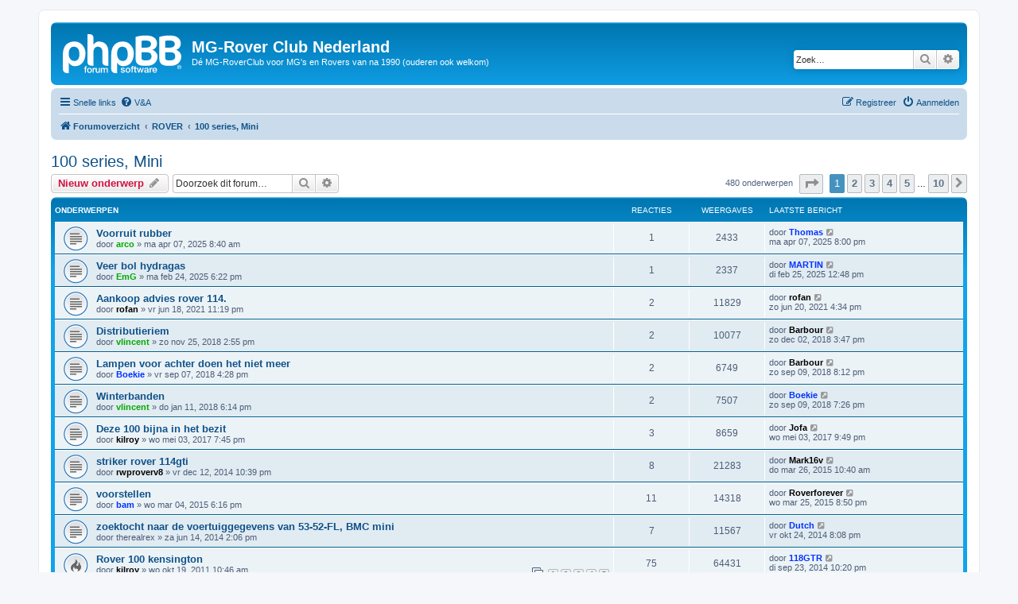

--- FILE ---
content_type: text/html; charset=UTF-8
request_url: http://www.mg-r.nl/forum/viewforum.php?f=28&sid=356704599f976cb78c787a9a5a352bcf
body_size: 128293
content:
<!DOCTYPE html>
<html dir="ltr" lang="nl-nl">
<head>
<meta charset="utf-8" />
<meta http-equiv="X-UA-Compatible" content="IE=edge">
<meta name="viewport" content="width=device-width, initial-scale=1" />

<title>100 series, Mini - MG-Rover Club Nederland</title>

	<link rel="alternate" type="application/atom+xml" title="Feed - MG-Rover Club Nederland" href="/forum/app.php/feed?sid=0a4102c6a07589413abd55a019e3886f">			<link rel="alternate" type="application/atom+xml" title="Feed - Nieuwe onderwerpen" href="/forum/app.php/feed/topics?sid=0a4102c6a07589413abd55a019e3886f">		<link rel="alternate" type="application/atom+xml" title="Feed - Forum - 100 series, Mini" href="/forum/app.php/feed/forum/28?sid=0a4102c6a07589413abd55a019e3886f">		
	<link rel="canonical" href="http://www.mg-r.nl/forum/viewforum.php?f=28">

<!--
	phpBB style name: prosilver
	Based on style:   prosilver (this is the default phpBB3 style)
	Original author:  Tom Beddard ( http://www.subBlue.com/ )
	Modified by:
-->

<link href="./assets/css/font-awesome.min.css?assets_version=34" rel="stylesheet">
<link href="./styles/prosilver/theme/stylesheet.css?assets_version=34" rel="stylesheet">
<link href="./styles/prosilver/theme/nl/stylesheet.css?assets_version=34" rel="stylesheet">




<!--[if lte IE 9]>
	<link href="./styles/prosilver/theme/tweaks.css?assets_version=34" rel="stylesheet">
<![endif]-->


<link href="./ext/alfredoramos/imgur/styles/all/theme/css/common.css?assets_version=34" rel="stylesheet" media="screen">
<link href="./ext/alfredoramos/imgur/styles/prosilver/theme/css/imgur.css?assets_version=34" rel="stylesheet" media="screen">



</head>
<body id="phpbb" class="nojs notouch section-viewforum ltr ">


<div id="wrap" class="wrap">
	<a id="top" class="top-anchor" accesskey="t"></a>
	<div id="page-header">
		<div class="headerbar" role="banner">
					<div class="inner">

			<div id="site-description" class="site-description">
		<a id="logo" class="logo" href="./index.php?sid=0a4102c6a07589413abd55a019e3886f" title="Forumoverzicht">
					<span class="site_logo"></span>
				</a>
				<h1>MG-Rover Club Nederland</h1>
				<p>Dé MG-RoverClub voor MG's en Rovers van na 1990 (ouderen ook welkom)</p>
				<p class="skiplink"><a href="#start_here">Doorgaan naar inhoud</a></p>
			</div>

									<div id="search-box" class="search-box search-header" role="search">
				<form action="./search.php?sid=0a4102c6a07589413abd55a019e3886f" method="get" id="search">
				<fieldset>
					<input name="keywords" id="keywords" type="search" maxlength="128" title="Zoek op sleutelwoorden" class="inputbox search tiny" size="20" value="" placeholder="Zoek…" />
					<button class="button button-search" type="submit" title="Zoek">
						<i class="icon fa-search fa-fw" aria-hidden="true"></i><span class="sr-only">Zoek</span>
					</button>
					<a href="./search.php?sid=0a4102c6a07589413abd55a019e3886f" class="button button-search-end" title="Uitgebreid zoeken">
						<i class="icon fa-cog fa-fw" aria-hidden="true"></i><span class="sr-only">Uitgebreid zoeken</span>
					</a>
					<input type="hidden" name="sid" value="0a4102c6a07589413abd55a019e3886f" />

				</fieldset>
				</form>
			</div>
						
			</div>
					</div>
				<div class="navbar" role="navigation">
	<div class="inner">

	<ul id="nav-main" class="nav-main linklist" role="menubar">

		<li id="quick-links" class="quick-links dropdown-container responsive-menu" data-skip-responsive="true">
			<a href="#" class="dropdown-trigger">
				<i class="icon fa-bars fa-fw" aria-hidden="true"></i><span>Snelle links</span>
			</a>
			<div class="dropdown">
				<div class="pointer"><div class="pointer-inner"></div></div>
				<ul class="dropdown-contents" role="menu">
					
											<li class="separator"></li>
																									<li>
								<a href="./search.php?search_id=unanswered&amp;sid=0a4102c6a07589413abd55a019e3886f" role="menuitem">
									<i class="icon fa-file-o fa-fw icon-gray" aria-hidden="true"></i><span>Onbeantwoorde onderwerpen</span>
								</a>
							</li>
							<li>
								<a href="./search.php?search_id=active_topics&amp;sid=0a4102c6a07589413abd55a019e3886f" role="menuitem">
									<i class="icon fa-file-o fa-fw icon-blue" aria-hidden="true"></i><span>Actieve onderwerpen</span>
								</a>
							</li>
							<li class="separator"></li>
							<li>
								<a href="./search.php?sid=0a4102c6a07589413abd55a019e3886f" role="menuitem">
									<i class="icon fa-search fa-fw" aria-hidden="true"></i><span>Zoek</span>
								</a>
							</li>
					
										<li class="separator"></li>

									</ul>
			</div>
		</li>

				<li data-skip-responsive="true">
			<a href="/forum/app.php/help/faq?sid=0a4102c6a07589413abd55a019e3886f" rel="help" title="Veelgestelde vragen" role="menuitem">
				<i class="icon fa-question-circle fa-fw" aria-hidden="true"></i><span>V&amp;A</span>
			</a>
		</li>
						
			<li class="rightside"  data-skip-responsive="true">
			<a href="./ucp.php?mode=login&amp;redirect=viewforum.php%3Ff%3D28&amp;sid=0a4102c6a07589413abd55a019e3886f" title="Aanmelden" accesskey="x" role="menuitem">
				<i class="icon fa-power-off fa-fw" aria-hidden="true"></i><span>Aanmelden</span>
			</a>
		</li>
					<li class="rightside" data-skip-responsive="true">
				<a href="./ucp.php?mode=register&amp;sid=0a4102c6a07589413abd55a019e3886f" role="menuitem">
					<i class="icon fa-pencil-square-o  fa-fw" aria-hidden="true"></i><span>Registreer</span>
				</a>
			</li>
						</ul>

	<ul id="nav-breadcrumbs" class="nav-breadcrumbs linklist navlinks" role="menubar">
				
		
		<li class="breadcrumbs" itemscope itemtype="https://schema.org/BreadcrumbList">

			
							<span class="crumb" itemtype="https://schema.org/ListItem" itemprop="itemListElement" itemscope><a itemprop="item" href="./index.php?sid=0a4102c6a07589413abd55a019e3886f" accesskey="h" data-navbar-reference="index"><i class="icon fa-home fa-fw"></i><span itemprop="name">Forumoverzicht</span></a><meta itemprop="position" content="1" /></span>

											
								<span class="crumb" itemtype="https://schema.org/ListItem" itemprop="itemListElement" itemscope data-forum-id="51"><a itemprop="item" href="./viewforum.php?f=51&amp;sid=0a4102c6a07589413abd55a019e3886f"><span itemprop="name">ROVER</span></a><meta itemprop="position" content="2" /></span>
															
								<span class="crumb" itemtype="https://schema.org/ListItem" itemprop="itemListElement" itemscope data-forum-id="28"><a itemprop="item" href="./viewforum.php?f=28&amp;sid=0a4102c6a07589413abd55a019e3886f"><span itemprop="name">100 series, Mini</span></a><meta itemprop="position" content="3" /></span>
							
					</li>

		
					<li class="rightside responsive-search">
				<a href="./search.php?sid=0a4102c6a07589413abd55a019e3886f" title="Bekijk de uitgebreide zoekopties" role="menuitem">
					<i class="icon fa-search fa-fw" aria-hidden="true"></i><span class="sr-only">Zoek</span>
				</a>
			</li>
			</ul>

	</div>
</div>
	</div>

	
	<a id="start_here" class="anchor"></a>
	<div id="page-body" class="page-body" role="main">
		
		<h2 class="forum-title"><a href="./viewforum.php?f=28&amp;sid=0a4102c6a07589413abd55a019e3886f">100 series, Mini</a></h2>
<div>
	<!-- NOTE: remove the style="display: none" when you want to have the forum description on the forum body -->
	<div style="display: none !important;">111 114 Metro Mini<br /></div>	</div>



	<div class="action-bar bar-top">

				
		<a href="./posting.php?mode=post&amp;f=28&amp;sid=0a4102c6a07589413abd55a019e3886f" class="button" title="Plaats een nieuw onderwerp">
							<span>Nieuw onderwerp</span> <i class="icon fa-pencil fa-fw" aria-hidden="true"></i>
					</a>
				
			<div class="search-box" role="search">
			<form method="get" id="forum-search" action="./search.php?sid=0a4102c6a07589413abd55a019e3886f">
			<fieldset>
				<input class="inputbox search tiny" type="search" name="keywords" id="search_keywords" size="20" placeholder="Doorzoek dit forum…" />
				<button class="button button-search" type="submit" title="Zoek">
					<i class="icon fa-search fa-fw" aria-hidden="true"></i><span class="sr-only">Zoek</span>
				</button>
				<a href="./search.php?fid%5B%5D=28&amp;sid=0a4102c6a07589413abd55a019e3886f" class="button button-search-end" title="Uitgebreid zoeken">
					<i class="icon fa-cog fa-fw" aria-hidden="true"></i><span class="sr-only">Uitgebreid zoeken</span>
				</a>
				<input type="hidden" name="fid[0]" value="28" />
<input type="hidden" name="sid" value="0a4102c6a07589413abd55a019e3886f" />

			</fieldset>
			</form>
		</div>
	
	<div class="pagination">
				480 onderwerpen
					<ul>
	<li class="dropdown-container dropdown-button-control dropdown-page-jump page-jump">
		<a class="button button-icon-only dropdown-trigger" href="#" title="Klik om naar de pagina te gaan…" role="button"><i class="icon fa-level-down fa-rotate-270" aria-hidden="true"></i><span class="sr-only">Pagina <strong>1</strong> van <strong>10</strong></span></a>
		<div class="dropdown">
			<div class="pointer"><div class="pointer-inner"></div></div>
			<ul class="dropdown-contents">
				<li>Ga naar pagina:</li>
				<li class="page-jump-form">
					<input type="number" name="page-number" min="1" max="999999" title="Vul het paginanummer in waar je naar toe wil gaan" class="inputbox tiny" data-per-page="50" data-base-url=".&#x2F;viewforum.php&#x3F;f&#x3D;28&amp;amp&#x3B;sid&#x3D;0a4102c6a07589413abd55a019e3886f" data-start-name="start" />
					<input class="button2" value="Ga" type="button" />
				</li>
			</ul>
		</div>
	</li>
		<li class="active"><span>1</span></li>
				<li><a class="button" href="./viewforum.php?f=28&amp;sid=0a4102c6a07589413abd55a019e3886f&amp;start=50" role="button">2</a></li>
				<li><a class="button" href="./viewforum.php?f=28&amp;sid=0a4102c6a07589413abd55a019e3886f&amp;start=100" role="button">3</a></li>
				<li><a class="button" href="./viewforum.php?f=28&amp;sid=0a4102c6a07589413abd55a019e3886f&amp;start=150" role="button">4</a></li>
				<li><a class="button" href="./viewforum.php?f=28&amp;sid=0a4102c6a07589413abd55a019e3886f&amp;start=200" role="button">5</a></li>
			<li class="ellipsis" role="separator"><span>…</span></li>
				<li><a class="button" href="./viewforum.php?f=28&amp;sid=0a4102c6a07589413abd55a019e3886f&amp;start=450" role="button">10</a></li>
				<li class="arrow next"><a class="button button-icon-only" href="./viewforum.php?f=28&amp;sid=0a4102c6a07589413abd55a019e3886f&amp;start=50" rel="next" role="button"><i class="icon fa-chevron-right fa-fw" aria-hidden="true"></i><span class="sr-only">Volgende</span></a></li>
	</ul>
			</div>

	</div>




	
			<div class="forumbg">
		<div class="inner">
		<ul class="topiclist">
			<li class="header">
				<dl class="row-item">
					<dt><div class="list-inner">Onderwerpen</div></dt>
					<dd class="posts">Reacties</dd>
					<dd class="views">Weergaves</dd>
					<dd class="lastpost"><span>Laatste bericht</span></dd>
				</dl>
			</li>
		</ul>
		<ul class="topiclist topics">
	
				<li class="row bg1">
						<dl class="row-item topic_read">
				<dt title="Geen ongelezen berichten">
										<div class="list-inner">
																		<a href="./viewtopic.php?t=27137&amp;sid=0a4102c6a07589413abd55a019e3886f" class="topictitle">Voorruit rubber</a>																								<br />
						
												<div class="responsive-show" style="display: none;">
							Laatste bericht door <a href="./memberlist.php?mode=viewprofile&amp;u=4986&amp;sid=0a4102c6a07589413abd55a019e3886f" style="color: #0033FF;" class="username-coloured">Thomas</a> &laquo; <a href="./viewtopic.php?p=367282&amp;sid=0a4102c6a07589413abd55a019e3886f#p367282" title="Ga naar laatste bericht"><time datetime="2025-04-07T18:00:01+00:00">ma apr 07, 2025 8:00 pm</time></a>
													</div>
														<span class="responsive-show left-box" style="display: none;">Reacties: <strong>1</strong></span>
													
						<div class="topic-poster responsive-hide left-box">
																												door <a href="./memberlist.php?mode=viewprofile&amp;u=9495&amp;sid=0a4102c6a07589413abd55a019e3886f" style="color: #00AA00;" class="username-coloured">arco</a> &raquo; <time datetime="2025-04-07T06:40:16+00:00">ma apr 07, 2025 8:40 am</time>
																				</div>

						
											</div>
				</dt>
				<dd class="posts">1 <dfn>Reacties</dfn></dd>
				<dd class="views">2433 <dfn>Weergaves</dfn></dd>
				<dd class="lastpost">
					<span><dfn>Laatste bericht </dfn>door <a href="./memberlist.php?mode=viewprofile&amp;u=4986&amp;sid=0a4102c6a07589413abd55a019e3886f" style="color: #0033FF;" class="username-coloured">Thomas</a>													<a href="./viewtopic.php?p=367282&amp;sid=0a4102c6a07589413abd55a019e3886f#p367282" title="Ga naar laatste bericht">
								<i class="icon fa-external-link-square fa-fw icon-lightgray icon-md" aria-hidden="true"></i><span class="sr-only"></span>
							</a>
												<br /><time datetime="2025-04-07T18:00:01+00:00">ma apr 07, 2025 8:00 pm</time>
					</span>
				</dd>
			</dl>
					</li>
		
	

	
	
				<li class="row bg2">
						<dl class="row-item topic_read">
				<dt title="Geen ongelezen berichten">
										<div class="list-inner">
																		<a href="./viewtopic.php?t=27128&amp;sid=0a4102c6a07589413abd55a019e3886f" class="topictitle">Veer bol hydragas</a>																								<br />
						
												<div class="responsive-show" style="display: none;">
							Laatste bericht door <a href="./memberlist.php?mode=viewprofile&amp;u=999&amp;sid=0a4102c6a07589413abd55a019e3886f" style="color: #0033FF;" class="username-coloured">MARTIN</a> &laquo; <a href="./viewtopic.php?p=367249&amp;sid=0a4102c6a07589413abd55a019e3886f#p367249" title="Ga naar laatste bericht"><time datetime="2025-02-25T10:48:34+00:00">di feb 25, 2025 12:48 pm</time></a>
													</div>
														<span class="responsive-show left-box" style="display: none;">Reacties: <strong>1</strong></span>
													
						<div class="topic-poster responsive-hide left-box">
																												door <a href="./memberlist.php?mode=viewprofile&amp;u=9596&amp;sid=0a4102c6a07589413abd55a019e3886f" style="color: #00AA00;" class="username-coloured">EmG</a> &raquo; <time datetime="2025-02-24T16:22:55+00:00">ma feb 24, 2025 6:22 pm</time>
																				</div>

						
											</div>
				</dt>
				<dd class="posts">1 <dfn>Reacties</dfn></dd>
				<dd class="views">2337 <dfn>Weergaves</dfn></dd>
				<dd class="lastpost">
					<span><dfn>Laatste bericht </dfn>door <a href="./memberlist.php?mode=viewprofile&amp;u=999&amp;sid=0a4102c6a07589413abd55a019e3886f" style="color: #0033FF;" class="username-coloured">MARTIN</a>													<a href="./viewtopic.php?p=367249&amp;sid=0a4102c6a07589413abd55a019e3886f#p367249" title="Ga naar laatste bericht">
								<i class="icon fa-external-link-square fa-fw icon-lightgray icon-md" aria-hidden="true"></i><span class="sr-only"></span>
							</a>
												<br /><time datetime="2025-02-25T10:48:34+00:00">di feb 25, 2025 12:48 pm</time>
					</span>
				</dd>
			</dl>
					</li>
		
	

	
	
				<li class="row bg1">
						<dl class="row-item topic_read">
				<dt title="Geen ongelezen berichten">
										<div class="list-inner">
																		<a href="./viewtopic.php?t=26881&amp;sid=0a4102c6a07589413abd55a019e3886f" class="topictitle">Aankoop advies rover 114.</a>																								<br />
						
												<div class="responsive-show" style="display: none;">
							Laatste bericht door <a href="./memberlist.php?mode=viewprofile&amp;u=8504&amp;sid=0a4102c6a07589413abd55a019e3886f" style="color: #000000;" class="username-coloured">rofan</a> &laquo; <a href="./viewtopic.php?p=365624&amp;sid=0a4102c6a07589413abd55a019e3886f#p365624" title="Ga naar laatste bericht"><time datetime="2021-06-20T14:34:14+00:00">zo jun 20, 2021 4:34 pm</time></a>
													</div>
														<span class="responsive-show left-box" style="display: none;">Reacties: <strong>2</strong></span>
													
						<div class="topic-poster responsive-hide left-box">
																												door <a href="./memberlist.php?mode=viewprofile&amp;u=8504&amp;sid=0a4102c6a07589413abd55a019e3886f" style="color: #000000;" class="username-coloured">rofan</a> &raquo; <time datetime="2021-06-18T21:19:14+00:00">vr jun 18, 2021 11:19 pm</time>
																				</div>

						
											</div>
				</dt>
				<dd class="posts">2 <dfn>Reacties</dfn></dd>
				<dd class="views">11829 <dfn>Weergaves</dfn></dd>
				<dd class="lastpost">
					<span><dfn>Laatste bericht </dfn>door <a href="./memberlist.php?mode=viewprofile&amp;u=8504&amp;sid=0a4102c6a07589413abd55a019e3886f" style="color: #000000;" class="username-coloured">rofan</a>													<a href="./viewtopic.php?p=365624&amp;sid=0a4102c6a07589413abd55a019e3886f#p365624" title="Ga naar laatste bericht">
								<i class="icon fa-external-link-square fa-fw icon-lightgray icon-md" aria-hidden="true"></i><span class="sr-only"></span>
							</a>
												<br /><time datetime="2021-06-20T14:34:14+00:00">zo jun 20, 2021 4:34 pm</time>
					</span>
				</dd>
			</dl>
					</li>
		
	

	
	
				<li class="row bg2">
						<dl class="row-item topic_read">
				<dt title="Geen ongelezen berichten">
										<div class="list-inner">
																		<a href="./viewtopic.php?t=26408&amp;sid=0a4102c6a07589413abd55a019e3886f" class="topictitle">Distributieriem</a>																								<br />
						
												<div class="responsive-show" style="display: none;">
							Laatste bericht door <a href="./memberlist.php?mode=viewprofile&amp;u=8576&amp;sid=0a4102c6a07589413abd55a019e3886f" style="color: #000000;" class="username-coloured">Barbour</a> &laquo; <a href="./viewtopic.php?p=362051&amp;sid=0a4102c6a07589413abd55a019e3886f#p362051" title="Ga naar laatste bericht"><time datetime="2018-12-02T13:47:42+00:00">zo dec 02, 2018 3:47 pm</time></a>
													</div>
														<span class="responsive-show left-box" style="display: none;">Reacties: <strong>2</strong></span>
													
						<div class="topic-poster responsive-hide left-box">
																												door <a href="./memberlist.php?mode=viewprofile&amp;u=8501&amp;sid=0a4102c6a07589413abd55a019e3886f" style="color: #00AA00;" class="username-coloured">vlincent</a> &raquo; <time datetime="2018-11-25T12:55:23+00:00">zo nov 25, 2018 2:55 pm</time>
																				</div>

						
											</div>
				</dt>
				<dd class="posts">2 <dfn>Reacties</dfn></dd>
				<dd class="views">10077 <dfn>Weergaves</dfn></dd>
				<dd class="lastpost">
					<span><dfn>Laatste bericht </dfn>door <a href="./memberlist.php?mode=viewprofile&amp;u=8576&amp;sid=0a4102c6a07589413abd55a019e3886f" style="color: #000000;" class="username-coloured">Barbour</a>													<a href="./viewtopic.php?p=362051&amp;sid=0a4102c6a07589413abd55a019e3886f#p362051" title="Ga naar laatste bericht">
								<i class="icon fa-external-link-square fa-fw icon-lightgray icon-md" aria-hidden="true"></i><span class="sr-only"></span>
							</a>
												<br /><time datetime="2018-12-02T13:47:42+00:00">zo dec 02, 2018 3:47 pm</time>
					</span>
				</dd>
			</dl>
					</li>
		
	

	
	
				<li class="row bg1">
						<dl class="row-item topic_read">
				<dt title="Geen ongelezen berichten">
										<div class="list-inner">
																		<a href="./viewtopic.php?t=26368&amp;sid=0a4102c6a07589413abd55a019e3886f" class="topictitle">Lampen voor achter doen het niet meer</a>																								<br />
						
												<div class="responsive-show" style="display: none;">
							Laatste bericht door <a href="./memberlist.php?mode=viewprofile&amp;u=8576&amp;sid=0a4102c6a07589413abd55a019e3886f" style="color: #000000;" class="username-coloured">Barbour</a> &laquo; <a href="./viewtopic.php?p=361799&amp;sid=0a4102c6a07589413abd55a019e3886f#p361799" title="Ga naar laatste bericht"><time datetime="2018-09-09T18:12:45+00:00">zo sep 09, 2018 8:12 pm</time></a>
													</div>
														<span class="responsive-show left-box" style="display: none;">Reacties: <strong>2</strong></span>
													
						<div class="topic-poster responsive-hide left-box">
																												door <a href="./memberlist.php?mode=viewprofile&amp;u=3281&amp;sid=0a4102c6a07589413abd55a019e3886f" style="color: #0033FF;" class="username-coloured">Boekie</a> &raquo; <time datetime="2018-09-07T14:28:24+00:00">vr sep 07, 2018 4:28 pm</time>
																				</div>

						
											</div>
				</dt>
				<dd class="posts">2 <dfn>Reacties</dfn></dd>
				<dd class="views">6749 <dfn>Weergaves</dfn></dd>
				<dd class="lastpost">
					<span><dfn>Laatste bericht </dfn>door <a href="./memberlist.php?mode=viewprofile&amp;u=8576&amp;sid=0a4102c6a07589413abd55a019e3886f" style="color: #000000;" class="username-coloured">Barbour</a>													<a href="./viewtopic.php?p=361799&amp;sid=0a4102c6a07589413abd55a019e3886f#p361799" title="Ga naar laatste bericht">
								<i class="icon fa-external-link-square fa-fw icon-lightgray icon-md" aria-hidden="true"></i><span class="sr-only"></span>
							</a>
												<br /><time datetime="2018-09-09T18:12:45+00:00">zo sep 09, 2018 8:12 pm</time>
					</span>
				</dd>
			</dl>
					</li>
		
	

	
	
				<li class="row bg2">
						<dl class="row-item topic_read">
				<dt title="Geen ongelezen berichten">
										<div class="list-inner">
																		<a href="./viewtopic.php?t=26161&amp;sid=0a4102c6a07589413abd55a019e3886f" class="topictitle">Winterbanden</a>																								<br />
						
												<div class="responsive-show" style="display: none;">
							Laatste bericht door <a href="./memberlist.php?mode=viewprofile&amp;u=3281&amp;sid=0a4102c6a07589413abd55a019e3886f" style="color: #0033FF;" class="username-coloured">Boekie</a> &laquo; <a href="./viewtopic.php?p=361798&amp;sid=0a4102c6a07589413abd55a019e3886f#p361798" title="Ga naar laatste bericht"><time datetime="2018-09-09T17:26:29+00:00">zo sep 09, 2018 7:26 pm</time></a>
													</div>
														<span class="responsive-show left-box" style="display: none;">Reacties: <strong>2</strong></span>
													
						<div class="topic-poster responsive-hide left-box">
																												door <a href="./memberlist.php?mode=viewprofile&amp;u=8501&amp;sid=0a4102c6a07589413abd55a019e3886f" style="color: #00AA00;" class="username-coloured">vlincent</a> &raquo; <time datetime="2018-01-11T16:14:02+00:00">do jan 11, 2018 6:14 pm</time>
																				</div>

						
											</div>
				</dt>
				<dd class="posts">2 <dfn>Reacties</dfn></dd>
				<dd class="views">7507 <dfn>Weergaves</dfn></dd>
				<dd class="lastpost">
					<span><dfn>Laatste bericht </dfn>door <a href="./memberlist.php?mode=viewprofile&amp;u=3281&amp;sid=0a4102c6a07589413abd55a019e3886f" style="color: #0033FF;" class="username-coloured">Boekie</a>													<a href="./viewtopic.php?p=361798&amp;sid=0a4102c6a07589413abd55a019e3886f#p361798" title="Ga naar laatste bericht">
								<i class="icon fa-external-link-square fa-fw icon-lightgray icon-md" aria-hidden="true"></i><span class="sr-only"></span>
							</a>
												<br /><time datetime="2018-09-09T17:26:29+00:00">zo sep 09, 2018 7:26 pm</time>
					</span>
				</dd>
			</dl>
					</li>
		
	

	
	
				<li class="row bg1">
						<dl class="row-item topic_read">
				<dt title="Geen ongelezen berichten">
										<div class="list-inner">
																		<a href="./viewtopic.php?t=25913&amp;sid=0a4102c6a07589413abd55a019e3886f" class="topictitle">Deze 100 bijna in het bezit</a>																								<br />
						
												<div class="responsive-show" style="display: none;">
							Laatste bericht door <a href="./memberlist.php?mode=viewprofile&amp;u=8248&amp;sid=0a4102c6a07589413abd55a019e3886f" style="color: #000000;" class="username-coloured">Jofa</a> &laquo; <a href="./viewtopic.php?p=358191&amp;sid=0a4102c6a07589413abd55a019e3886f#p358191" title="Ga naar laatste bericht"><time datetime="2017-05-03T19:49:06+00:00">wo mei 03, 2017 9:49 pm</time></a>
													</div>
														<span class="responsive-show left-box" style="display: none;">Reacties: <strong>3</strong></span>
													
						<div class="topic-poster responsive-hide left-box">
																												door <a href="./memberlist.php?mode=viewprofile&amp;u=6058&amp;sid=0a4102c6a07589413abd55a019e3886f" style="color: #000000;" class="username-coloured">kilroy</a> &raquo; <time datetime="2017-05-03T17:45:06+00:00">wo mei 03, 2017 7:45 pm</time>
																				</div>

						
											</div>
				</dt>
				<dd class="posts">3 <dfn>Reacties</dfn></dd>
				<dd class="views">8659 <dfn>Weergaves</dfn></dd>
				<dd class="lastpost">
					<span><dfn>Laatste bericht </dfn>door <a href="./memberlist.php?mode=viewprofile&amp;u=8248&amp;sid=0a4102c6a07589413abd55a019e3886f" style="color: #000000;" class="username-coloured">Jofa</a>													<a href="./viewtopic.php?p=358191&amp;sid=0a4102c6a07589413abd55a019e3886f#p358191" title="Ga naar laatste bericht">
								<i class="icon fa-external-link-square fa-fw icon-lightgray icon-md" aria-hidden="true"></i><span class="sr-only"></span>
							</a>
												<br /><time datetime="2017-05-03T19:49:06+00:00">wo mei 03, 2017 9:49 pm</time>
					</span>
				</dd>
			</dl>
					</li>
		
	

	
	
				<li class="row bg2">
						<dl class="row-item topic_read">
				<dt title="Geen ongelezen berichten">
										<div class="list-inner">
																		<a href="./viewtopic.php?t=24122&amp;sid=0a4102c6a07589413abd55a019e3886f" class="topictitle">striker rover 114gti</a>																								<br />
						
												<div class="responsive-show" style="display: none;">
							Laatste bericht door <a href="./memberlist.php?mode=viewprofile&amp;u=25&amp;sid=0a4102c6a07589413abd55a019e3886f" style="color: #000000;" class="username-coloured">Mark16v</a> &laquo; <a href="./viewtopic.php?p=340923&amp;sid=0a4102c6a07589413abd55a019e3886f#p340923" title="Ga naar laatste bericht"><time datetime="2015-03-26T08:40:19+00:00">do mar 26, 2015 10:40 am</time></a>
													</div>
														<span class="responsive-show left-box" style="display: none;">Reacties: <strong>8</strong></span>
													
						<div class="topic-poster responsive-hide left-box">
																												door <a href="./memberlist.php?mode=viewprofile&amp;u=2654&amp;sid=0a4102c6a07589413abd55a019e3886f" style="color: #000000;" class="username-coloured">rwproverv8</a> &raquo; <time datetime="2014-12-12T20:39:32+00:00">vr dec 12, 2014 10:39 pm</time>
																				</div>

						
											</div>
				</dt>
				<dd class="posts">8 <dfn>Reacties</dfn></dd>
				<dd class="views">21283 <dfn>Weergaves</dfn></dd>
				<dd class="lastpost">
					<span><dfn>Laatste bericht </dfn>door <a href="./memberlist.php?mode=viewprofile&amp;u=25&amp;sid=0a4102c6a07589413abd55a019e3886f" style="color: #000000;" class="username-coloured">Mark16v</a>													<a href="./viewtopic.php?p=340923&amp;sid=0a4102c6a07589413abd55a019e3886f#p340923" title="Ga naar laatste bericht">
								<i class="icon fa-external-link-square fa-fw icon-lightgray icon-md" aria-hidden="true"></i><span class="sr-only"></span>
							</a>
												<br /><time datetime="2015-03-26T08:40:19+00:00">do mar 26, 2015 10:40 am</time>
					</span>
				</dd>
			</dl>
					</li>
		
	

	
	
				<li class="row bg1">
						<dl class="row-item topic_read">
				<dt title="Geen ongelezen berichten">
										<div class="list-inner">
																		<a href="./viewtopic.php?t=24286&amp;sid=0a4102c6a07589413abd55a019e3886f" class="topictitle">voorstellen</a>																								<br />
						
												<div class="responsive-show" style="display: none;">
							Laatste bericht door <a href="./memberlist.php?mode=viewprofile&amp;u=763&amp;sid=0a4102c6a07589413abd55a019e3886f" style="color: #000000;" class="username-coloured">Roverforever</a> &laquo; <a href="./viewtopic.php?p=340900&amp;sid=0a4102c6a07589413abd55a019e3886f#p340900" title="Ga naar laatste bericht"><time datetime="2015-03-25T18:50:55+00:00">wo mar 25, 2015 8:50 pm</time></a>
													</div>
														<span class="responsive-show left-box" style="display: none;">Reacties: <strong>11</strong></span>
													
						<div class="topic-poster responsive-hide left-box">
																												door <a href="./memberlist.php?mode=viewprofile&amp;u=28&amp;sid=0a4102c6a07589413abd55a019e3886f" style="color: #0033FF;" class="username-coloured">bam</a> &raquo; <time datetime="2015-03-04T16:16:16+00:00">wo mar 04, 2015 6:16 pm</time>
																				</div>

						
											</div>
				</dt>
				<dd class="posts">11 <dfn>Reacties</dfn></dd>
				<dd class="views">14318 <dfn>Weergaves</dfn></dd>
				<dd class="lastpost">
					<span><dfn>Laatste bericht </dfn>door <a href="./memberlist.php?mode=viewprofile&amp;u=763&amp;sid=0a4102c6a07589413abd55a019e3886f" style="color: #000000;" class="username-coloured">Roverforever</a>													<a href="./viewtopic.php?p=340900&amp;sid=0a4102c6a07589413abd55a019e3886f#p340900" title="Ga naar laatste bericht">
								<i class="icon fa-external-link-square fa-fw icon-lightgray icon-md" aria-hidden="true"></i><span class="sr-only"></span>
							</a>
												<br /><time datetime="2015-03-25T18:50:55+00:00">wo mar 25, 2015 8:50 pm</time>
					</span>
				</dd>
			</dl>
					</li>
		
	

	
	
				<li class="row bg2">
						<dl class="row-item topic_read">
				<dt title="Geen ongelezen berichten">
										<div class="list-inner">
																		<a href="./viewtopic.php?t=23570&amp;sid=0a4102c6a07589413abd55a019e3886f" class="topictitle">zoektocht naar de voertuiggegevens van 53-52-FL, BMC mini</a>																								<br />
						
												<div class="responsive-show" style="display: none;">
							Laatste bericht door <a href="./memberlist.php?mode=viewprofile&amp;u=183&amp;sid=0a4102c6a07589413abd55a019e3886f" style="color: #0033FF;" class="username-coloured">Dutch</a> &laquo; <a href="./viewtopic.php?p=336347&amp;sid=0a4102c6a07589413abd55a019e3886f#p336347" title="Ga naar laatste bericht"><time datetime="2014-10-24T18:08:04+00:00">vr okt 24, 2014 8:08 pm</time></a>
													</div>
														<span class="responsive-show left-box" style="display: none;">Reacties: <strong>7</strong></span>
													
						<div class="topic-poster responsive-hide left-box">
																												door <span class="username">therealrex</span> &raquo; <time datetime="2014-06-14T12:06:34+00:00">za jun 14, 2014 2:06 pm</time>
																				</div>

						
											</div>
				</dt>
				<dd class="posts">7 <dfn>Reacties</dfn></dd>
				<dd class="views">11567 <dfn>Weergaves</dfn></dd>
				<dd class="lastpost">
					<span><dfn>Laatste bericht </dfn>door <a href="./memberlist.php?mode=viewprofile&amp;u=183&amp;sid=0a4102c6a07589413abd55a019e3886f" style="color: #0033FF;" class="username-coloured">Dutch</a>													<a href="./viewtopic.php?p=336347&amp;sid=0a4102c6a07589413abd55a019e3886f#p336347" title="Ga naar laatste bericht">
								<i class="icon fa-external-link-square fa-fw icon-lightgray icon-md" aria-hidden="true"></i><span class="sr-only"></span>
							</a>
												<br /><time datetime="2014-10-24T18:08:04+00:00">vr okt 24, 2014 8:08 pm</time>
					</span>
				</dd>
			</dl>
					</li>
		
	

	
	
				<li class="row bg1">
						<dl class="row-item topic_read_hot">
				<dt title="Geen ongelezen berichten">
										<div class="list-inner">
																		<a href="./viewtopic.php?t=20152&amp;sid=0a4102c6a07589413abd55a019e3886f" class="topictitle">Rover 100 kensington</a>																								<br />
						
												<div class="responsive-show" style="display: none;">
							Laatste bericht door <a href="./memberlist.php?mode=viewprofile&amp;u=11&amp;sid=0a4102c6a07589413abd55a019e3886f" style="color: #0033FF;" class="username-coloured">118GTR</a> &laquo; <a href="./viewtopic.php?p=335166&amp;sid=0a4102c6a07589413abd55a019e3886f#p335166" title="Ga naar laatste bericht"><time datetime="2014-09-23T20:20:48+00:00">di sep 23, 2014 10:20 pm</time></a>
													</div>
														<span class="responsive-show left-box" style="display: none;">Reacties: <strong>75</strong></span>
													
						<div class="topic-poster responsive-hide left-box">
																												door <a href="./memberlist.php?mode=viewprofile&amp;u=6058&amp;sid=0a4102c6a07589413abd55a019e3886f" style="color: #000000;" class="username-coloured">kilroy</a> &raquo; <time datetime="2011-10-19T08:46:47+00:00">wo okt 19, 2011 10:46 am</time>
																				</div>

												<div class="pagination">
							<span><i class="icon fa-clone fa-fw" aria-hidden="true"></i></span>
							<ul>
															<li><a class="button" href="./viewtopic.php?t=20152&amp;sid=0a4102c6a07589413abd55a019e3886f">1</a></li>
																							<li><a class="button" href="./viewtopic.php?t=20152&amp;sid=0a4102c6a07589413abd55a019e3886f&amp;start=16">2</a></li>
																							<li><a class="button" href="./viewtopic.php?t=20152&amp;sid=0a4102c6a07589413abd55a019e3886f&amp;start=32">3</a></li>
																							<li><a class="button" href="./viewtopic.php?t=20152&amp;sid=0a4102c6a07589413abd55a019e3886f&amp;start=48">4</a></li>
																							<li><a class="button" href="./viewtopic.php?t=20152&amp;sid=0a4102c6a07589413abd55a019e3886f&amp;start=64">5</a></li>
																																													</ul>
						</div>
						
											</div>
				</dt>
				<dd class="posts">75 <dfn>Reacties</dfn></dd>
				<dd class="views">64431 <dfn>Weergaves</dfn></dd>
				<dd class="lastpost">
					<span><dfn>Laatste bericht </dfn>door <a href="./memberlist.php?mode=viewprofile&amp;u=11&amp;sid=0a4102c6a07589413abd55a019e3886f" style="color: #0033FF;" class="username-coloured">118GTR</a>													<a href="./viewtopic.php?p=335166&amp;sid=0a4102c6a07589413abd55a019e3886f#p335166" title="Ga naar laatste bericht">
								<i class="icon fa-external-link-square fa-fw icon-lightgray icon-md" aria-hidden="true"></i><span class="sr-only"></span>
							</a>
												<br /><time datetime="2014-09-23T20:20:48+00:00">di sep 23, 2014 10:20 pm</time>
					</span>
				</dd>
			</dl>
					</li>
		
	

	
	
				<li class="row bg2">
						<dl class="row-item topic_read_hot">
				<dt title="Geen ongelezen berichten">
										<div class="list-inner">
																		<a href="./viewtopic.php?t=22238&amp;sid=0a4102c6a07589413abd55a019e3886f" class="topictitle">VDL Nedcar restaureert oudste Nederlandse Mini</a>																								<br />
						
												<div class="responsive-show" style="display: none;">
							Laatste bericht door <a href="./memberlist.php?mode=viewprofile&amp;u=672&amp;sid=0a4102c6a07589413abd55a019e3886f" style="color: #000000;" class="username-coloured">VandenPlas</a> &laquo; <a href="./viewtopic.php?p=321063&amp;sid=0a4102c6a07589413abd55a019e3886f#p321063" title="Ga naar laatste bericht"><time datetime="2013-11-24T11:36:35+00:00">zo nov 24, 2013 1:36 pm</time></a>
													</div>
														<span class="responsive-show left-box" style="display: none;">Reacties: <strong>44</strong></span>
													
						<div class="topic-poster responsive-hide left-box">
																												door <a href="./memberlist.php?mode=viewprofile&amp;u=672&amp;sid=0a4102c6a07589413abd55a019e3886f" style="color: #000000;" class="username-coloured">VandenPlas</a> &raquo; <time datetime="2013-05-10T12:51:11+00:00">vr mei 10, 2013 2:51 pm</time>
																				</div>

												<div class="pagination">
							<span><i class="icon fa-clone fa-fw" aria-hidden="true"></i></span>
							<ul>
															<li><a class="button" href="./viewtopic.php?t=22238&amp;sid=0a4102c6a07589413abd55a019e3886f">1</a></li>
																							<li><a class="button" href="./viewtopic.php?t=22238&amp;sid=0a4102c6a07589413abd55a019e3886f&amp;start=16">2</a></li>
																							<li><a class="button" href="./viewtopic.php?t=22238&amp;sid=0a4102c6a07589413abd55a019e3886f&amp;start=32">3</a></li>
																																													</ul>
						</div>
						
											</div>
				</dt>
				<dd class="posts">44 <dfn>Reacties</dfn></dd>
				<dd class="views">40584 <dfn>Weergaves</dfn></dd>
				<dd class="lastpost">
					<span><dfn>Laatste bericht </dfn>door <a href="./memberlist.php?mode=viewprofile&amp;u=672&amp;sid=0a4102c6a07589413abd55a019e3886f" style="color: #000000;" class="username-coloured">VandenPlas</a>													<a href="./viewtopic.php?p=321063&amp;sid=0a4102c6a07589413abd55a019e3886f#p321063" title="Ga naar laatste bericht">
								<i class="icon fa-external-link-square fa-fw icon-lightgray icon-md" aria-hidden="true"></i><span class="sr-only"></span>
							</a>
												<br /><time datetime="2013-11-24T11:36:35+00:00">zo nov 24, 2013 1:36 pm</time>
					</span>
				</dd>
			</dl>
					</li>
		
	

	
	
				<li class="row bg1">
						<dl class="row-item topic_read">
				<dt title="Geen ongelezen berichten">
										<div class="list-inner">
																		<a href="./viewtopic.php?t=22594&amp;sid=0a4102c6a07589413abd55a019e3886f" class="topictitle">Koelprobleem 118vvc</a>																								<br />
						
												<div class="responsive-show" style="display: none;">
							Laatste bericht door <a href="./memberlist.php?mode=viewprofile&amp;u=3281&amp;sid=0a4102c6a07589413abd55a019e3886f" style="color: #0033FF;" class="username-coloured">Boekie</a> &laquo; <a href="./viewtopic.php?p=317753&amp;sid=0a4102c6a07589413abd55a019e3886f#p317753" title="Ga naar laatste bericht"><time datetime="2013-09-06T10:26:39+00:00">vr sep 06, 2013 12:26 pm</time></a>
													</div>
														<span class="responsive-show left-box" style="display: none;">Reacties: <strong>10</strong></span>
													
						<div class="topic-poster responsive-hide left-box">
																												door <a href="./memberlist.php?mode=viewprofile&amp;u=3281&amp;sid=0a4102c6a07589413abd55a019e3886f" style="color: #0033FF;" class="username-coloured">Boekie</a> &raquo; <time datetime="2013-08-29T09:23:23+00:00">do aug 29, 2013 11:23 am</time>
																				</div>

						
											</div>
				</dt>
				<dd class="posts">10 <dfn>Reacties</dfn></dd>
				<dd class="views">11466 <dfn>Weergaves</dfn></dd>
				<dd class="lastpost">
					<span><dfn>Laatste bericht </dfn>door <a href="./memberlist.php?mode=viewprofile&amp;u=3281&amp;sid=0a4102c6a07589413abd55a019e3886f" style="color: #0033FF;" class="username-coloured">Boekie</a>													<a href="./viewtopic.php?p=317753&amp;sid=0a4102c6a07589413abd55a019e3886f#p317753" title="Ga naar laatste bericht">
								<i class="icon fa-external-link-square fa-fw icon-lightgray icon-md" aria-hidden="true"></i><span class="sr-only"></span>
							</a>
												<br /><time datetime="2013-09-06T10:26:39+00:00">vr sep 06, 2013 12:26 pm</time>
					</span>
				</dd>
			</dl>
					</li>
		
	

	
	
				<li class="row bg2">
						<dl class="row-item topic_read">
				<dt title="Geen ongelezen berichten">
										<div class="list-inner">
																		<a href="./viewtopic.php?t=22367&amp;sid=0a4102c6a07589413abd55a019e3886f" class="topictitle">Rover 100 cabriodak gezocht</a>																								<br />
						
												<div class="responsive-show" style="display: none;">
							Laatste bericht door <a href="./memberlist.php?mode=viewprofile&amp;u=6058&amp;sid=0a4102c6a07589413abd55a019e3886f" style="color: #000000;" class="username-coloured">kilroy</a> &laquo; <a href="./viewtopic.php?p=315115&amp;sid=0a4102c6a07589413abd55a019e3886f#p315115" title="Ga naar laatste bericht"><time datetime="2013-06-15T12:41:49+00:00">za jun 15, 2013 2:41 pm</time></a>
													</div>
													
						<div class="topic-poster responsive-hide left-box">
																												door <a href="./memberlist.php?mode=viewprofile&amp;u=6058&amp;sid=0a4102c6a07589413abd55a019e3886f" style="color: #000000;" class="username-coloured">kilroy</a> &raquo; <time datetime="2013-06-15T12:41:49+00:00">za jun 15, 2013 2:41 pm</time>
																				</div>

						
											</div>
				</dt>
				<dd class="posts">0 <dfn>Reacties</dfn></dd>
				<dd class="views">7203 <dfn>Weergaves</dfn></dd>
				<dd class="lastpost">
					<span><dfn>Laatste bericht </dfn>door <a href="./memberlist.php?mode=viewprofile&amp;u=6058&amp;sid=0a4102c6a07589413abd55a019e3886f" style="color: #000000;" class="username-coloured">kilroy</a>													<a href="./viewtopic.php?p=315115&amp;sid=0a4102c6a07589413abd55a019e3886f#p315115" title="Ga naar laatste bericht">
								<i class="icon fa-external-link-square fa-fw icon-lightgray icon-md" aria-hidden="true"></i><span class="sr-only"></span>
							</a>
												<br /><time datetime="2013-06-15T12:41:49+00:00">za jun 15, 2013 2:41 pm</time>
					</span>
				</dd>
			</dl>
					</li>
		
	

	
	
				<li class="row bg1">
						<dl class="row-item topic_read">
				<dt title="Geen ongelezen berichten">
										<div class="list-inner">
																		<a href="./viewtopic.php?t=22234&amp;sid=0a4102c6a07589413abd55a019e3886f" class="topictitle">[Verkocht] Caribbean Blue GTI VVC</a>																								<br />
						
												<div class="responsive-show" style="display: none;">
							Laatste bericht door <a href="./memberlist.php?mode=viewprofile&amp;u=4977&amp;sid=0a4102c6a07589413abd55a019e3886f" style="color: #000000;" class="username-coloured">Eimer</a> &laquo; <a href="./viewtopic.php?p=313729&amp;sid=0a4102c6a07589413abd55a019e3886f#p313729" title="Ga naar laatste bericht"><time datetime="2013-05-14T08:11:48+00:00">di mei 14, 2013 10:11 am</time></a>
													</div>
														<span class="responsive-show left-box" style="display: none;">Reacties: <strong>20</strong></span>
													
						<div class="topic-poster responsive-hide left-box">
																												door <a href="./memberlist.php?mode=viewprofile&amp;u=404&amp;sid=0a4102c6a07589413abd55a019e3886f" style="color: #000000;" class="username-coloured">216cabrio</a> &raquo; <time datetime="2013-05-08T16:27:36+00:00">wo mei 08, 2013 6:27 pm</time>
																				</div>

												<div class="pagination">
							<span><i class="icon fa-clone fa-fw" aria-hidden="true"></i></span>
							<ul>
															<li><a class="button" href="./viewtopic.php?t=22234&amp;sid=0a4102c6a07589413abd55a019e3886f">1</a></li>
																							<li><a class="button" href="./viewtopic.php?t=22234&amp;sid=0a4102c6a07589413abd55a019e3886f&amp;start=16">2</a></li>
																																													</ul>
						</div>
						
											</div>
				</dt>
				<dd class="posts">20 <dfn>Reacties</dfn></dd>
				<dd class="views">22090 <dfn>Weergaves</dfn></dd>
				<dd class="lastpost">
					<span><dfn>Laatste bericht </dfn>door <a href="./memberlist.php?mode=viewprofile&amp;u=4977&amp;sid=0a4102c6a07589413abd55a019e3886f" style="color: #000000;" class="username-coloured">Eimer</a>													<a href="./viewtopic.php?p=313729&amp;sid=0a4102c6a07589413abd55a019e3886f#p313729" title="Ga naar laatste bericht">
								<i class="icon fa-external-link-square fa-fw icon-lightgray icon-md" aria-hidden="true"></i><span class="sr-only"></span>
							</a>
												<br /><time datetime="2013-05-14T08:11:48+00:00">di mei 14, 2013 10:11 am</time>
					</span>
				</dd>
			</dl>
					</li>
		
	

	
	
				<li class="row bg2">
						<dl class="row-item topic_read">
				<dt title="Geen ongelezen berichten">
										<div class="list-inner">
																		<a href="./viewtopic.php?t=22196&amp;sid=0a4102c6a07589413abd55a019e3886f" class="topictitle">bedradingsboom MG (Midas)</a>																								<br />
						
												<div class="responsive-show" style="display: none;">
							Laatste bericht door <a href="./memberlist.php?mode=viewprofile&amp;u=3834&amp;sid=0a4102c6a07589413abd55a019e3886f" style="color: #00FFFF;" class="username-coloured">Johnny_D</a> &laquo; <a href="./viewtopic.php?p=313145&amp;sid=0a4102c6a07589413abd55a019e3886f#p313145" title="Ga naar laatste bericht"><time datetime="2013-04-29T15:52:26+00:00">ma apr 29, 2013 5:52 pm</time></a>
													</div>
														<span class="responsive-show left-box" style="display: none;">Reacties: <strong>3</strong></span>
													
						<div class="topic-poster responsive-hide left-box">
																												door <span class="username">Tom</span> &raquo; <time datetime="2013-04-28T21:20:02+00:00">zo apr 28, 2013 11:20 pm</time>
																				</div>

						
											</div>
				</dt>
				<dd class="posts">3 <dfn>Reacties</dfn></dd>
				<dd class="views">7760 <dfn>Weergaves</dfn></dd>
				<dd class="lastpost">
					<span><dfn>Laatste bericht </dfn>door <a href="./memberlist.php?mode=viewprofile&amp;u=3834&amp;sid=0a4102c6a07589413abd55a019e3886f" style="color: #00FFFF;" class="username-coloured">Johnny_D</a>													<a href="./viewtopic.php?p=313145&amp;sid=0a4102c6a07589413abd55a019e3886f#p313145" title="Ga naar laatste bericht">
								<i class="icon fa-external-link-square fa-fw icon-lightgray icon-md" aria-hidden="true"></i><span class="sr-only"></span>
							</a>
												<br /><time datetime="2013-04-29T15:52:26+00:00">ma apr 29, 2013 5:52 pm</time>
					</span>
				</dd>
			</dl>
					</li>
		
	

	
	
				<li class="row bg1">
						<dl class="row-item topic_read">
				<dt title="Geen ongelezen berichten">
										<div class="list-inner">
																		<a href="./viewtopic.php?t=21404&amp;sid=0a4102c6a07589413abd55a019e3886f" class="topictitle">100 serie - 1800 VVC</a>																								<br />
						
												<div class="responsive-show" style="display: none;">
							Laatste bericht door <a href="./memberlist.php?mode=viewprofile&amp;u=183&amp;sid=0a4102c6a07589413abd55a019e3886f" style="color: #0033FF;" class="username-coloured">Dutch</a> &laquo; <a href="./viewtopic.php?p=308362&amp;sid=0a4102c6a07589413abd55a019e3886f#p308362" title="Ga naar laatste bericht"><time datetime="2012-12-23T20:22:17+00:00">zo dec 23, 2012 10:22 pm</time></a>
													</div>
														<span class="responsive-show left-box" style="display: none;">Reacties: <strong>16</strong></span>
													
						<div class="topic-poster responsive-hide left-box">
																												door <span class="username">jaapio1984</span> &raquo; <time datetime="2012-09-17T08:41:10+00:00">ma sep 17, 2012 10:41 am</time>
																				</div>

												<div class="pagination">
							<span><i class="icon fa-clone fa-fw" aria-hidden="true"></i></span>
							<ul>
															<li><a class="button" href="./viewtopic.php?t=21404&amp;sid=0a4102c6a07589413abd55a019e3886f">1</a></li>
																							<li><a class="button" href="./viewtopic.php?t=21404&amp;sid=0a4102c6a07589413abd55a019e3886f&amp;start=16">2</a></li>
																																													</ul>
						</div>
						
											</div>
				</dt>
				<dd class="posts">16 <dfn>Reacties</dfn></dd>
				<dd class="views">18869 <dfn>Weergaves</dfn></dd>
				<dd class="lastpost">
					<span><dfn>Laatste bericht </dfn>door <a href="./memberlist.php?mode=viewprofile&amp;u=183&amp;sid=0a4102c6a07589413abd55a019e3886f" style="color: #0033FF;" class="username-coloured">Dutch</a>													<a href="./viewtopic.php?p=308362&amp;sid=0a4102c6a07589413abd55a019e3886f#p308362" title="Ga naar laatste bericht">
								<i class="icon fa-external-link-square fa-fw icon-lightgray icon-md" aria-hidden="true"></i><span class="sr-only"></span>
							</a>
												<br /><time datetime="2012-12-23T20:22:17+00:00">zo dec 23, 2012 10:22 pm</time>
					</span>
				</dd>
			</dl>
					</li>
		
	

	
	
				<li class="row bg2">
						<dl class="row-item topic_read">
				<dt title="Geen ongelezen berichten">
										<div class="list-inner">
																		<a href="./viewtopic.php?t=21691&amp;sid=0a4102c6a07589413abd55a019e3886f" class="topictitle">rover 114 motor vervangen</a>																								<br />
						
												<div class="responsive-show" style="display: none;">
							Laatste bericht door <a href="./memberlist.php?mode=viewprofile&amp;u=4651&amp;sid=0a4102c6a07589413abd55a019e3886f" style="color: #0033FF;" class="username-coloured">JD</a> &laquo; <a href="./viewtopic.php?p=307077&amp;sid=0a4102c6a07589413abd55a019e3886f#p307077" title="Ga naar laatste bericht"><time datetime="2012-11-24T19:06:16+00:00">za nov 24, 2012 9:06 pm</time></a>
													</div>
														<span class="responsive-show left-box" style="display: none;">Reacties: <strong>3</strong></span>
													
						<div class="topic-poster responsive-hide left-box">
																												door <span class="username">randy114</span> &raquo; <time datetime="2012-11-24T17:39:26+00:00">za nov 24, 2012 7:39 pm</time>
																				</div>

						
											</div>
				</dt>
				<dd class="posts">3 <dfn>Reacties</dfn></dd>
				<dd class="views">7786 <dfn>Weergaves</dfn></dd>
				<dd class="lastpost">
					<span><dfn>Laatste bericht </dfn>door <a href="./memberlist.php?mode=viewprofile&amp;u=4651&amp;sid=0a4102c6a07589413abd55a019e3886f" style="color: #0033FF;" class="username-coloured">JD</a>													<a href="./viewtopic.php?p=307077&amp;sid=0a4102c6a07589413abd55a019e3886f#p307077" title="Ga naar laatste bericht">
								<i class="icon fa-external-link-square fa-fw icon-lightgray icon-md" aria-hidden="true"></i><span class="sr-only"></span>
							</a>
												<br /><time datetime="2012-11-24T19:06:16+00:00">za nov 24, 2012 9:06 pm</time>
					</span>
				</dd>
			</dl>
					</li>
		
	

	
	
				<li class="row bg1">
						<dl class="row-item topic_read">
				<dt title="Geen ongelezen berichten">
										<div class="list-inner">
																		<a href="./viewtopic.php?t=21667&amp;sid=0a4102c6a07589413abd55a019e3886f" class="topictitle">achterschermen</a>																								<br />
						
												<div class="responsive-show" style="display: none;">
							Laatste bericht door <a href="./memberlist.php?mode=viewprofile&amp;u=183&amp;sid=0a4102c6a07589413abd55a019e3886f" style="color: #0033FF;" class="username-coloured">Dutch</a> &laquo; <a href="./viewtopic.php?p=306911&amp;sid=0a4102c6a07589413abd55a019e3886f#p306911" title="Ga naar laatste bericht"><time datetime="2012-11-20T21:55:44+00:00">di nov 20, 2012 11:55 pm</time></a>
													</div>
														<span class="responsive-show left-box" style="display: none;">Reacties: <strong>2</strong></span>
													
						<div class="topic-poster responsive-hide left-box">
																												door <span class="username">arnoud</span> &raquo; <time datetime="2012-11-19T16:59:48+00:00">ma nov 19, 2012 6:59 pm</time>
																				</div>

						
											</div>
				</dt>
				<dd class="posts">2 <dfn>Reacties</dfn></dd>
				<dd class="views">7328 <dfn>Weergaves</dfn></dd>
				<dd class="lastpost">
					<span><dfn>Laatste bericht </dfn>door <a href="./memberlist.php?mode=viewprofile&amp;u=183&amp;sid=0a4102c6a07589413abd55a019e3886f" style="color: #0033FF;" class="username-coloured">Dutch</a>													<a href="./viewtopic.php?p=306911&amp;sid=0a4102c6a07589413abd55a019e3886f#p306911" title="Ga naar laatste bericht">
								<i class="icon fa-external-link-square fa-fw icon-lightgray icon-md" aria-hidden="true"></i><span class="sr-only"></span>
							</a>
												<br /><time datetime="2012-11-20T21:55:44+00:00">di nov 20, 2012 11:55 pm</time>
					</span>
				</dd>
			</dl>
					</li>
		
	

	
	
				<li class="row bg2">
						<dl class="row-item topic_read">
				<dt title="Geen ongelezen berichten">
										<div class="list-inner">
																		<a href="./viewtopic.php?t=21582&amp;sid=0a4102c6a07589413abd55a019e3886f" class="topictitle">dynamoprobleempje?</a>																								<br />
						
												<div class="responsive-show" style="display: none;">
							Laatste bericht door <a href="./memberlist.php?mode=viewprofile&amp;u=3865&amp;sid=0a4102c6a07589413abd55a019e3886f" style="color: #0033FF;" class="username-coloured">arjen</a> &laquo; <a href="./viewtopic.php?p=305714&amp;sid=0a4102c6a07589413abd55a019e3886f#p305714" title="Ga naar laatste bericht"><time datetime="2012-10-31T23:06:44+00:00">do nov 01, 2012 1:06 am</time></a>
													</div>
														<span class="responsive-show left-box" style="display: none;">Reacties: <strong>3</strong></span>
													
						<div class="topic-poster responsive-hide left-box">
																												door <span class="username">arnoud</span> &raquo; <time datetime="2012-10-31T21:25:58+00:00">wo okt 31, 2012 11:25 pm</time>
																				</div>

						
											</div>
				</dt>
				<dd class="posts">3 <dfn>Reacties</dfn></dd>
				<dd class="views">7905 <dfn>Weergaves</dfn></dd>
				<dd class="lastpost">
					<span><dfn>Laatste bericht </dfn>door <a href="./memberlist.php?mode=viewprofile&amp;u=3865&amp;sid=0a4102c6a07589413abd55a019e3886f" style="color: #0033FF;" class="username-coloured">arjen</a>													<a href="./viewtopic.php?p=305714&amp;sid=0a4102c6a07589413abd55a019e3886f#p305714" title="Ga naar laatste bericht">
								<i class="icon fa-external-link-square fa-fw icon-lightgray icon-md" aria-hidden="true"></i><span class="sr-only"></span>
							</a>
												<br /><time datetime="2012-10-31T23:06:44+00:00">do nov 01, 2012 1:06 am</time>
					</span>
				</dd>
			</dl>
					</li>
		
	

	
	
				<li class="row bg1">
						<dl class="row-item topic_read">
				<dt title="Geen ongelezen berichten">
										<div class="list-inner">
																		<a href="./viewtopic.php?t=21329&amp;sid=0a4102c6a07589413abd55a019e3886f" class="topictitle">Rechterbuitenspiegel gevraagd R114 MPI BRG</a>																								<br />
						
												<div class="responsive-show" style="display: none;">
							Laatste bericht door <span class="username">wolter</span> &laquo; <a href="./viewtopic.php?p=301863&amp;sid=0a4102c6a07589413abd55a019e3886f#p301863" title="Ga naar laatste bericht"><time datetime="2012-08-27T19:32:19+00:00">ma aug 27, 2012 9:32 pm</time></a>
													</div>
													
						<div class="topic-poster responsive-hide left-box">
																												door <span class="username">wolter</span> &raquo; <time datetime="2012-08-27T19:32:19+00:00">ma aug 27, 2012 9:32 pm</time>
																				</div>

						
											</div>
				</dt>
				<dd class="posts">0 <dfn>Reacties</dfn></dd>
				<dd class="views">6971 <dfn>Weergaves</dfn></dd>
				<dd class="lastpost">
					<span><dfn>Laatste bericht </dfn>door <span class="username">wolter</span>													<a href="./viewtopic.php?p=301863&amp;sid=0a4102c6a07589413abd55a019e3886f#p301863" title="Ga naar laatste bericht">
								<i class="icon fa-external-link-square fa-fw icon-lightgray icon-md" aria-hidden="true"></i><span class="sr-only"></span>
							</a>
												<br /><time datetime="2012-08-27T19:32:19+00:00">ma aug 27, 2012 9:32 pm</time>
					</span>
				</dd>
			</dl>
					</li>
		
	

	
	
				<li class="row bg2">
						<dl class="row-item topic_read">
				<dt title="Geen ongelezen berichten">
										<div class="list-inner">
																		<a href="./viewtopic.php?t=21178&amp;sid=0a4102c6a07589413abd55a019e3886f" class="topictitle">ecu 214 si 16v op een 114 gti 16v mpi</a>																								<br />
						
												<div class="responsive-show" style="display: none;">
							Laatste bericht door <span class="username">randy114</span> &laquo; <a href="./viewtopic.php?p=300048&amp;sid=0a4102c6a07589413abd55a019e3886f#p300048" title="Ga naar laatste bericht"><time datetime="2012-07-21T16:56:29+00:00">za jul 21, 2012 6:56 pm</time></a>
													</div>
														<span class="responsive-show left-box" style="display: none;">Reacties: <strong>4</strong></span>
													
						<div class="topic-poster responsive-hide left-box">
																												door <span class="username">randy114</span> &raquo; <time datetime="2012-07-21T16:22:16+00:00">za jul 21, 2012 6:22 pm</time>
																				</div>

						
											</div>
				</dt>
				<dd class="posts">4 <dfn>Reacties</dfn></dd>
				<dd class="views">8526 <dfn>Weergaves</dfn></dd>
				<dd class="lastpost">
					<span><dfn>Laatste bericht </dfn>door <span class="username">randy114</span>													<a href="./viewtopic.php?p=300048&amp;sid=0a4102c6a07589413abd55a019e3886f#p300048" title="Ga naar laatste bericht">
								<i class="icon fa-external-link-square fa-fw icon-lightgray icon-md" aria-hidden="true"></i><span class="sr-only"></span>
							</a>
												<br /><time datetime="2012-07-21T16:56:29+00:00">za jul 21, 2012 6:56 pm</time>
					</span>
				</dd>
			</dl>
					</li>
		
	

	
	
				<li class="row bg1">
						<dl class="row-item topic_read">
				<dt title="Geen ongelezen berichten">
										<div class="list-inner">
																		<a href="./viewtopic.php?t=21095&amp;sid=0a4102c6a07589413abd55a019e3886f" class="topictitle">hoofdremcilinder</a>																								<br />
						
												<div class="responsive-show" style="display: none;">
							Laatste bericht door <a href="./memberlist.php?mode=viewprofile&amp;u=1654&amp;sid=0a4102c6a07589413abd55a019e3886f" style="color: #00FFFF;" class="username-coloured">Smurfing</a> &laquo; <a href="./viewtopic.php?p=299071&amp;sid=0a4102c6a07589413abd55a019e3886f#p299071" title="Ga naar laatste bericht"><time datetime="2012-06-28T16:35:46+00:00">do jun 28, 2012 6:35 pm</time></a>
													</div>
														<span class="responsive-show left-box" style="display: none;">Reacties: <strong>7</strong></span>
													
						<div class="topic-poster responsive-hide left-box">
																												door <a href="./memberlist.php?mode=viewprofile&amp;u=1654&amp;sid=0a4102c6a07589413abd55a019e3886f" style="color: #00FFFF;" class="username-coloured">Smurfing</a> &raquo; <time datetime="2012-06-28T13:50:42+00:00">do jun 28, 2012 3:50 pm</time>
																				</div>

						
											</div>
				</dt>
				<dd class="posts">7 <dfn>Reacties</dfn></dd>
				<dd class="views">10209 <dfn>Weergaves</dfn></dd>
				<dd class="lastpost">
					<span><dfn>Laatste bericht </dfn>door <a href="./memberlist.php?mode=viewprofile&amp;u=1654&amp;sid=0a4102c6a07589413abd55a019e3886f" style="color: #00FFFF;" class="username-coloured">Smurfing</a>													<a href="./viewtopic.php?p=299071&amp;sid=0a4102c6a07589413abd55a019e3886f#p299071" title="Ga naar laatste bericht">
								<i class="icon fa-external-link-square fa-fw icon-lightgray icon-md" aria-hidden="true"></i><span class="sr-only"></span>
							</a>
												<br /><time datetime="2012-06-28T16:35:46+00:00">do jun 28, 2012 6:35 pm</time>
					</span>
				</dd>
			</dl>
					</li>
		
	

	
	
				<li class="row bg2">
						<dl class="row-item topic_read">
				<dt title="Geen ongelezen berichten">
										<div class="list-inner">
																		<a href="./viewtopic.php?t=20119&amp;sid=0a4102c6a07589413abd55a019e3886f" class="topictitle">Stuurbekrachtiging op Rover 114 gti</a>																								<br />
						
												<div class="responsive-show" style="display: none;">
							Laatste bericht door <span class="username">jaapio1984</span> &laquo; <a href="./viewtopic.php?p=297281&amp;sid=0a4102c6a07589413abd55a019e3886f#p297281" title="Ga naar laatste bericht"><time datetime="2012-05-31T18:11:13+00:00">do mei 31, 2012 8:11 pm</time></a>
													</div>
														<span class="responsive-show left-box" style="display: none;">Reacties: <strong>13</strong></span>
													
						<div class="topic-poster responsive-hide left-box">
																												door <span class="username">Rover114</span> &raquo; <time datetime="2011-10-11T11:59:38+00:00">di okt 11, 2011 1:59 pm</time>
																				</div>

						
											</div>
				</dt>
				<dd class="posts">13 <dfn>Reacties</dfn></dd>
				<dd class="views">13400 <dfn>Weergaves</dfn></dd>
				<dd class="lastpost">
					<span><dfn>Laatste bericht </dfn>door <span class="username">jaapio1984</span>													<a href="./viewtopic.php?p=297281&amp;sid=0a4102c6a07589413abd55a019e3886f#p297281" title="Ga naar laatste bericht">
								<i class="icon fa-external-link-square fa-fw icon-lightgray icon-md" aria-hidden="true"></i><span class="sr-only"></span>
							</a>
												<br /><time datetime="2012-05-31T18:11:13+00:00">do mei 31, 2012 8:11 pm</time>
					</span>
				</dd>
			</dl>
					</li>
		
	

	
	
				<li class="row bg1">
						<dl class="row-item topic_read_hot">
				<dt title="Geen ongelezen berichten">
										<div class="list-inner">
																		<a href="./viewtopic.php?t=20357&amp;sid=0a4102c6a07589413abd55a019e3886f" class="topictitle">cup-racer for 8 on track</a>																								<br />
						
												<div class="responsive-show" style="display: none;">
							Laatste bericht door <a href="./memberlist.php?mode=viewprofile&amp;u=3281&amp;sid=0a4102c6a07589413abd55a019e3886f" style="color: #0033FF;" class="username-coloured">Boekie</a> &laquo; <a href="./viewtopic.php?p=295235&amp;sid=0a4102c6a07589413abd55a019e3886f#p295235" title="Ga naar laatste bericht"><time datetime="2012-05-03T20:01:15+00:00">do mei 03, 2012 10:01 pm</time></a>
													</div>
														<span class="responsive-show left-box" style="display: none;">Reacties: <strong>38</strong></span>
													
						<div class="topic-poster responsive-hide left-box">
																												door <a href="./memberlist.php?mode=viewprofile&amp;u=360&amp;sid=0a4102c6a07589413abd55a019e3886f" style="color: #000000;" class="username-coloured">Bruno</a> &raquo; <time datetime="2011-12-20T00:12:07+00:00">di dec 20, 2011 2:12 am</time>
																				</div>

												<div class="pagination">
							<span><i class="icon fa-clone fa-fw" aria-hidden="true"></i></span>
							<ul>
															<li><a class="button" href="./viewtopic.php?t=20357&amp;sid=0a4102c6a07589413abd55a019e3886f">1</a></li>
																							<li><a class="button" href="./viewtopic.php?t=20357&amp;sid=0a4102c6a07589413abd55a019e3886f&amp;start=16">2</a></li>
																							<li><a class="button" href="./viewtopic.php?t=20357&amp;sid=0a4102c6a07589413abd55a019e3886f&amp;start=32">3</a></li>
																																													</ul>
						</div>
						
											</div>
				</dt>
				<dd class="posts">38 <dfn>Reacties</dfn></dd>
				<dd class="views">35846 <dfn>Weergaves</dfn></dd>
				<dd class="lastpost">
					<span><dfn>Laatste bericht </dfn>door <a href="./memberlist.php?mode=viewprofile&amp;u=3281&amp;sid=0a4102c6a07589413abd55a019e3886f" style="color: #0033FF;" class="username-coloured">Boekie</a>													<a href="./viewtopic.php?p=295235&amp;sid=0a4102c6a07589413abd55a019e3886f#p295235" title="Ga naar laatste bericht">
								<i class="icon fa-external-link-square fa-fw icon-lightgray icon-md" aria-hidden="true"></i><span class="sr-only"></span>
							</a>
												<br /><time datetime="2012-05-03T20:01:15+00:00">do mei 03, 2012 10:01 pm</time>
					</span>
				</dd>
			</dl>
					</li>
		
	

	
	
				<li class="row bg2">
						<dl class="row-item topic_read_hot">
				<dt title="Geen ongelezen berichten">
										<div class="list-inner">
																		<a href="./viewtopic.php?t=17561&amp;sid=0a4102c6a07589413abd55a019e3886f" class="topictitle">G60 for breakfast</a>																								<br />
						
												<div class="responsive-show" style="display: none;">
							Laatste bericht door <a href="./memberlist.php?mode=viewprofile&amp;u=5004&amp;sid=0a4102c6a07589413abd55a019e3886f" style="color: #0033FF;" class="username-coloured">p@p@zs</a> &laquo; <a href="./viewtopic.php?p=285987&amp;sid=0a4102c6a07589413abd55a019e3886f#p285987" title="Ga naar laatste bericht"><time datetime="2011-11-06T19:57:09+00:00">zo nov 06, 2011 9:57 pm</time></a>
													</div>
														<span class="responsive-show left-box" style="display: none;">Reacties: <strong>36</strong></span>
													
						<div class="topic-poster responsive-hide left-box">
																												door <a href="./memberlist.php?mode=viewprofile&amp;u=3281&amp;sid=0a4102c6a07589413abd55a019e3886f" style="color: #0033FF;" class="username-coloured">Boekie</a> &raquo; <time datetime="2010-06-05T11:09:32+00:00">za jun 05, 2010 1:09 pm</time>
																				</div>

												<div class="pagination">
							<span><i class="icon fa-clone fa-fw" aria-hidden="true"></i></span>
							<ul>
															<li><a class="button" href="./viewtopic.php?t=17561&amp;sid=0a4102c6a07589413abd55a019e3886f">1</a></li>
																							<li><a class="button" href="./viewtopic.php?t=17561&amp;sid=0a4102c6a07589413abd55a019e3886f&amp;start=16">2</a></li>
																							<li><a class="button" href="./viewtopic.php?t=17561&amp;sid=0a4102c6a07589413abd55a019e3886f&amp;start=32">3</a></li>
																																													</ul>
						</div>
						
											</div>
				</dt>
				<dd class="posts">36 <dfn>Reacties</dfn></dd>
				<dd class="views">34439 <dfn>Weergaves</dfn></dd>
				<dd class="lastpost">
					<span><dfn>Laatste bericht </dfn>door <a href="./memberlist.php?mode=viewprofile&amp;u=5004&amp;sid=0a4102c6a07589413abd55a019e3886f" style="color: #0033FF;" class="username-coloured">p@p@zs</a>													<a href="./viewtopic.php?p=285987&amp;sid=0a4102c6a07589413abd55a019e3886f#p285987" title="Ga naar laatste bericht">
								<i class="icon fa-external-link-square fa-fw icon-lightgray icon-md" aria-hidden="true"></i><span class="sr-only"></span>
							</a>
												<br /><time datetime="2011-11-06T19:57:09+00:00">zo nov 06, 2011 9:57 pm</time>
					</span>
				</dd>
			</dl>
					</li>
		
	

	
	
				<li class="row bg1">
						<dl class="row-item topic_read">
				<dt title="Geen ongelezen berichten">
										<div class="list-inner">
																		<a href="./viewtopic.php?t=19931&amp;sid=0a4102c6a07589413abd55a019e3886f" class="topictitle">de laatste etappe, vragen over emerald ECU</a>																								<br />
						
												<div class="responsive-show" style="display: none;">
							Laatste bericht door <a href="./memberlist.php?mode=viewprofile&amp;u=360&amp;sid=0a4102c6a07589413abd55a019e3886f" style="color: #000000;" class="username-coloured">Bruno</a> &laquo; <a href="./viewtopic.php?p=282174&amp;sid=0a4102c6a07589413abd55a019e3886f#p282174" title="Ga naar laatste bericht"><time datetime="2011-08-18T11:34:57+00:00">do aug 18, 2011 1:34 pm</time></a>
													</div>
														<span class="responsive-show left-box" style="display: none;">Reacties: <strong>17</strong></span>
													
						<div class="topic-poster responsive-hide left-box">
																												door <span class="username">114metro</span> &raquo; <time datetime="2011-08-15T19:53:01+00:00">ma aug 15, 2011 9:53 pm</time>
																				</div>

												<div class="pagination">
							<span><i class="icon fa-clone fa-fw" aria-hidden="true"></i></span>
							<ul>
															<li><a class="button" href="./viewtopic.php?t=19931&amp;sid=0a4102c6a07589413abd55a019e3886f">1</a></li>
																							<li><a class="button" href="./viewtopic.php?t=19931&amp;sid=0a4102c6a07589413abd55a019e3886f&amp;start=16">2</a></li>
																																													</ul>
						</div>
						
											</div>
				</dt>
				<dd class="posts">17 <dfn>Reacties</dfn></dd>
				<dd class="views">17278 <dfn>Weergaves</dfn></dd>
				<dd class="lastpost">
					<span><dfn>Laatste bericht </dfn>door <a href="./memberlist.php?mode=viewprofile&amp;u=360&amp;sid=0a4102c6a07589413abd55a019e3886f" style="color: #000000;" class="username-coloured">Bruno</a>													<a href="./viewtopic.php?p=282174&amp;sid=0a4102c6a07589413abd55a019e3886f#p282174" title="Ga naar laatste bericht">
								<i class="icon fa-external-link-square fa-fw icon-lightgray icon-md" aria-hidden="true"></i><span class="sr-only"></span>
							</a>
												<br /><time datetime="2011-08-18T11:34:57+00:00">do aug 18, 2011 1:34 pm</time>
					</span>
				</dd>
			</dl>
					</li>
		
	

	
	
				<li class="row bg2">
						<dl class="row-item topic_read">
				<dt title="Geen ongelezen berichten">
										<div class="list-inner">
																		<a href="./viewtopic.php?t=14081&amp;sid=0a4102c6a07589413abd55a019e3886f" class="topictitle">Elektronisch proleem</a>																								<br />
						
												<div class="responsive-show" style="display: none;">
							Laatste bericht door <span class="username">dionhere</span> &laquo; <a href="./viewtopic.php?p=278737&amp;sid=0a4102c6a07589413abd55a019e3886f#p278737" title="Ga naar laatste bericht"><time datetime="2011-06-18T16:25:05+00:00">za jun 18, 2011 6:25 pm</time></a>
													</div>
														<span class="responsive-show left-box" style="display: none;">Reacties: <strong>19</strong></span>
													
						<div class="topic-poster responsive-hide left-box">
																												door <span class="username">ctmb</span> &raquo; <time datetime="2008-07-23T18:29:04+00:00">wo jul 23, 2008 8:29 pm</time>
																				</div>

												<div class="pagination">
							<span><i class="icon fa-clone fa-fw" aria-hidden="true"></i></span>
							<ul>
															<li><a class="button" href="./viewtopic.php?t=14081&amp;sid=0a4102c6a07589413abd55a019e3886f">1</a></li>
																							<li><a class="button" href="./viewtopic.php?t=14081&amp;sid=0a4102c6a07589413abd55a019e3886f&amp;start=16">2</a></li>
																																													</ul>
						</div>
						
											</div>
				</dt>
				<dd class="posts">19 <dfn>Reacties</dfn></dd>
				<dd class="views">30135 <dfn>Weergaves</dfn></dd>
				<dd class="lastpost">
					<span><dfn>Laatste bericht </dfn>door <span class="username">dionhere</span>													<a href="./viewtopic.php?p=278737&amp;sid=0a4102c6a07589413abd55a019e3886f#p278737" title="Ga naar laatste bericht">
								<i class="icon fa-external-link-square fa-fw icon-lightgray icon-md" aria-hidden="true"></i><span class="sr-only"></span>
							</a>
												<br /><time datetime="2011-06-18T16:25:05+00:00">za jun 18, 2011 6:25 pm</time>
					</span>
				</dd>
			</dl>
					</li>
		
	

	
	
				<li class="row bg1">
						<dl class="row-item topic_read">
				<dt title="Geen ongelezen berichten">
										<div class="list-inner">
																		<a href="./viewtopic.php?t=19672&amp;sid=0a4102c6a07589413abd55a019e3886f" class="topictitle">114gta loopt onregelmatig</a>																								<br />
						
												<div class="responsive-show" style="display: none;">
							Laatste bericht door <a href="./memberlist.php?mode=viewprofile&amp;u=3834&amp;sid=0a4102c6a07589413abd55a019e3886f" style="color: #00FFFF;" class="username-coloured">Johnny_D</a> &laquo; <a href="./viewtopic.php?p=278397&amp;sid=0a4102c6a07589413abd55a019e3886f#p278397" title="Ga naar laatste bericht"><time datetime="2011-06-14T11:32:52+00:00">di jun 14, 2011 1:32 pm</time></a>
													</div>
														<span class="responsive-show left-box" style="display: none;">Reacties: <strong>3</strong></span>
													
						<div class="topic-poster responsive-hide left-box">
																												door <span class="username">seamistic</span> &raquo; <time datetime="2011-06-13T23:19:57+00:00">di jun 14, 2011 1:19 am</time>
																				</div>

						
											</div>
				</dt>
				<dd class="posts">3 <dfn>Reacties</dfn></dd>
				<dd class="views">7932 <dfn>Weergaves</dfn></dd>
				<dd class="lastpost">
					<span><dfn>Laatste bericht </dfn>door <a href="./memberlist.php?mode=viewprofile&amp;u=3834&amp;sid=0a4102c6a07589413abd55a019e3886f" style="color: #00FFFF;" class="username-coloured">Johnny_D</a>													<a href="./viewtopic.php?p=278397&amp;sid=0a4102c6a07589413abd55a019e3886f#p278397" title="Ga naar laatste bericht">
								<i class="icon fa-external-link-square fa-fw icon-lightgray icon-md" aria-hidden="true"></i><span class="sr-only"></span>
							</a>
												<br /><time datetime="2011-06-14T11:32:52+00:00">di jun 14, 2011 1:32 pm</time>
					</span>
				</dd>
			</dl>
					</li>
		
	

	
	
				<li class="row bg2">
						<dl class="row-item topic_read">
				<dt title="Geen ongelezen berichten">
										<div class="list-inner">
																		<a href="./viewtopic.php?t=19638&amp;sid=0a4102c6a07589413abd55a019e3886f" class="topictitle">Rover 114 achteras</a>																								<br />
						
												<div class="responsive-show" style="display: none;">
							Laatste bericht door <a href="./memberlist.php?mode=viewprofile&amp;u=3281&amp;sid=0a4102c6a07589413abd55a019e3886f" style="color: #0033FF;" class="username-coloured">Boekie</a> &laquo; <a href="./viewtopic.php?p=278176&amp;sid=0a4102c6a07589413abd55a019e3886f#p278176" title="Ga naar laatste bericht"><time datetime="2011-06-11T07:11:40+00:00">za jun 11, 2011 9:11 am</time></a>
													</div>
														<span class="responsive-show left-box" style="display: none;">Reacties: <strong>8</strong></span>
													
						<div class="topic-poster responsive-hide left-box">
																												door <span class="username">seamistic</span> &raquo; <time datetime="2011-06-06T16:13:21+00:00">ma jun 06, 2011 6:13 pm</time>
																				</div>

						
											</div>
				</dt>
				<dd class="posts">8 <dfn>Reacties</dfn></dd>
				<dd class="views">10587 <dfn>Weergaves</dfn></dd>
				<dd class="lastpost">
					<span><dfn>Laatste bericht </dfn>door <a href="./memberlist.php?mode=viewprofile&amp;u=3281&amp;sid=0a4102c6a07589413abd55a019e3886f" style="color: #0033FF;" class="username-coloured">Boekie</a>													<a href="./viewtopic.php?p=278176&amp;sid=0a4102c6a07589413abd55a019e3886f#p278176" title="Ga naar laatste bericht">
								<i class="icon fa-external-link-square fa-fw icon-lightgray icon-md" aria-hidden="true"></i><span class="sr-only"></span>
							</a>
												<br /><time datetime="2011-06-11T07:11:40+00:00">za jun 11, 2011 9:11 am</time>
					</span>
				</dd>
			</dl>
					</li>
		
	

	
	
				<li class="row bg1">
						<dl class="row-item topic_read">
				<dt title="Geen ongelezen berichten">
										<div class="list-inner">
																		<a href="./viewtopic.php?t=19503&amp;sid=0a4102c6a07589413abd55a019e3886f" class="topictitle">111 lager maken? staat op 37cm!</a>																								<br />
						
												<div class="responsive-show" style="display: none;">
							Laatste bericht door <span class="username">knip69</span> &laquo; <a href="./viewtopic.php?p=276733&amp;sid=0a4102c6a07589413abd55a019e3886f#p276733" title="Ga naar laatste bericht"><time datetime="2011-05-21T06:18:14+00:00">za mei 21, 2011 8:18 am</time></a>
													</div>
														<span class="responsive-show left-box" style="display: none;">Reacties: <strong>3</strong></span>
													
						<div class="topic-poster responsive-hide left-box">
																												door <span class="username">knip69</span> &raquo; <time datetime="2011-05-09T14:04:25+00:00">ma mei 09, 2011 4:04 pm</time>
																				</div>

						
											</div>
				</dt>
				<dd class="posts">3 <dfn>Reacties</dfn></dd>
				<dd class="views">7394 <dfn>Weergaves</dfn></dd>
				<dd class="lastpost">
					<span><dfn>Laatste bericht </dfn>door <span class="username">knip69</span>													<a href="./viewtopic.php?p=276733&amp;sid=0a4102c6a07589413abd55a019e3886f#p276733" title="Ga naar laatste bericht">
								<i class="icon fa-external-link-square fa-fw icon-lightgray icon-md" aria-hidden="true"></i><span class="sr-only"></span>
							</a>
												<br /><time datetime="2011-05-21T06:18:14+00:00">za mei 21, 2011 8:18 am</time>
					</span>
				</dd>
			</dl>
					</li>
		
	

	
	
				<li class="row bg2">
						<dl class="row-item topic_read">
				<dt title="Geen ongelezen berichten">
										<div class="list-inner">
																		<a href="./viewtopic.php?t=19403&amp;sid=0a4102c6a07589413abd55a019e3886f" class="topictitle">LAMPEN WERKEN NIET</a>																								<br />
						
												<div class="responsive-show" style="display: none;">
							Laatste bericht door <a href="./memberlist.php?mode=viewprofile&amp;u=1654&amp;sid=0a4102c6a07589413abd55a019e3886f" style="color: #00FFFF;" class="username-coloured">Smurfing</a> &laquo; <a href="./viewtopic.php?p=274929&amp;sid=0a4102c6a07589413abd55a019e3886f#p274929" title="Ga naar laatste bericht"><time datetime="2011-04-21T18:34:40+00:00">do apr 21, 2011 8:34 pm</time></a>
													</div>
														<span class="responsive-show left-box" style="display: none;">Reacties: <strong>2</strong></span>
													
						<div class="topic-poster responsive-hide left-box">
																												door <a href="./memberlist.php?mode=viewprofile&amp;u=2010&amp;sid=0a4102c6a07589413abd55a019e3886f" style="color: #000000;" class="username-coloured">kips65</a> &raquo; <time datetime="2011-04-18T17:45:06+00:00">ma apr 18, 2011 7:45 pm</time>
																				</div>

						
											</div>
				</dt>
				<dd class="posts">2 <dfn>Reacties</dfn></dd>
				<dd class="views">7005 <dfn>Weergaves</dfn></dd>
				<dd class="lastpost">
					<span><dfn>Laatste bericht </dfn>door <a href="./memberlist.php?mode=viewprofile&amp;u=1654&amp;sid=0a4102c6a07589413abd55a019e3886f" style="color: #00FFFF;" class="username-coloured">Smurfing</a>													<a href="./viewtopic.php?p=274929&amp;sid=0a4102c6a07589413abd55a019e3886f#p274929" title="Ga naar laatste bericht">
								<i class="icon fa-external-link-square fa-fw icon-lightgray icon-md" aria-hidden="true"></i><span class="sr-only"></span>
							</a>
												<br /><time datetime="2011-04-21T18:34:40+00:00">do apr 21, 2011 8:34 pm</time>
					</span>
				</dd>
			</dl>
					</li>
		
	

	
	
				<li class="row bg1">
						<dl class="row-item topic_read">
				<dt title="Geen ongelezen berichten">
										<div class="list-inner">
																		<a href="./viewtopic.php?t=19368&amp;sid=0a4102c6a07589413abd55a019e3886f" class="topictitle">Waar hoort dit op en zouden ze passen ?</a>																								<br />
						
												<div class="responsive-show" style="display: none;">
							Laatste bericht door <a href="./memberlist.php?mode=viewprofile&amp;u=4558&amp;sid=0a4102c6a07589413abd55a019e3886f" style="color: #000000;" class="username-coloured">mvbdb</a> &laquo; <a href="./viewtopic.php?p=274366&amp;sid=0a4102c6a07589413abd55a019e3886f#p274366" title="Ga naar laatste bericht"><time datetime="2011-04-13T14:55:51+00:00">wo apr 13, 2011 4:55 pm</time></a>
													</div>
														<span class="responsive-show left-box" style="display: none;">Reacties: <strong>3</strong></span>
													
						<div class="topic-poster responsive-hide left-box">
																												door <a href="./memberlist.php?mode=viewprofile&amp;u=4558&amp;sid=0a4102c6a07589413abd55a019e3886f" style="color: #000000;" class="username-coloured">mvbdb</a> &raquo; <time datetime="2011-04-13T06:38:30+00:00">wo apr 13, 2011 8:38 am</time>
																				</div>

						
											</div>
				</dt>
				<dd class="posts">3 <dfn>Reacties</dfn></dd>
				<dd class="views">7872 <dfn>Weergaves</dfn></dd>
				<dd class="lastpost">
					<span><dfn>Laatste bericht </dfn>door <a href="./memberlist.php?mode=viewprofile&amp;u=4558&amp;sid=0a4102c6a07589413abd55a019e3886f" style="color: #000000;" class="username-coloured">mvbdb</a>													<a href="./viewtopic.php?p=274366&amp;sid=0a4102c6a07589413abd55a019e3886f#p274366" title="Ga naar laatste bericht">
								<i class="icon fa-external-link-square fa-fw icon-lightgray icon-md" aria-hidden="true"></i><span class="sr-only"></span>
							</a>
												<br /><time datetime="2011-04-13T14:55:51+00:00">wo apr 13, 2011 4:55 pm</time>
					</span>
				</dd>
			</dl>
					</li>
		
	

	
	
				<li class="row bg2">
						<dl class="row-item topic_read">
				<dt title="Geen ongelezen berichten">
										<div class="list-inner">
																		<a href="./viewtopic.php?t=19276&amp;sid=0a4102c6a07589413abd55a019e3886f" class="topictitle">Red Rover</a>																								<br />
						
												<div class="responsive-show" style="display: none;">
							Laatste bericht door <span class="username">henkboshart</span> &laquo; <a href="./viewtopic.php?p=273162&amp;sid=0a4102c6a07589413abd55a019e3886f#p273162" title="Ga naar laatste bericht"><time datetime="2011-03-26T08:54:59+00:00">za mar 26, 2011 10:54 am</time></a>
													</div>
														<span class="responsive-show left-box" style="display: none;">Reacties: <strong>7</strong></span>
													
						<div class="topic-poster responsive-hide left-box">
																												door <span class="username">henkboshart</span> &raquo; <time datetime="2011-03-24T19:37:28+00:00">do mar 24, 2011 9:37 pm</time>
																				</div>

						
											</div>
				</dt>
				<dd class="posts">7 <dfn>Reacties</dfn></dd>
				<dd class="views">10505 <dfn>Weergaves</dfn></dd>
				<dd class="lastpost">
					<span><dfn>Laatste bericht </dfn>door <span class="username">henkboshart</span>													<a href="./viewtopic.php?p=273162&amp;sid=0a4102c6a07589413abd55a019e3886f#p273162" title="Ga naar laatste bericht">
								<i class="icon fa-external-link-square fa-fw icon-lightgray icon-md" aria-hidden="true"></i><span class="sr-only"></span>
							</a>
												<br /><time datetime="2011-03-26T08:54:59+00:00">za mar 26, 2011 10:54 am</time>
					</span>
				</dd>
			</dl>
					</li>
		
	

	
	
				<li class="row bg1">
						<dl class="row-item topic_read">
				<dt title="Geen ongelezen berichten">
										<div class="list-inner">
																		<a href="./viewtopic.php?t=19117&amp;sid=0a4102c6a07589413abd55a019e3886f" class="topictitle">project metro V8</a>																								<br />
						
												<div class="responsive-show" style="display: none;">
							Laatste bericht door <span class="username">Mean Green</span> &laquo; <a href="./viewtopic.php?p=270466&amp;sid=0a4102c6a07589413abd55a019e3886f#p270466" title="Ga naar laatste bericht"><time datetime="2011-02-18T18:26:24+00:00">vr feb 18, 2011 8:26 pm</time></a>
													</div>
														<span class="responsive-show left-box" style="display: none;">Reacties: <strong>8</strong></span>
													
						<div class="topic-poster responsive-hide left-box">
																												door <a href="./memberlist.php?mode=viewprofile&amp;u=188&amp;sid=0a4102c6a07589413abd55a019e3886f" style="color: #0033FF;" class="username-coloured">Gerald-17</a> &raquo; <time datetime="2011-02-17T20:40:23+00:00">do feb 17, 2011 10:40 pm</time>
																				</div>

						
											</div>
				</dt>
				<dd class="posts">8 <dfn>Reacties</dfn></dd>
				<dd class="views">11564 <dfn>Weergaves</dfn></dd>
				<dd class="lastpost">
					<span><dfn>Laatste bericht </dfn>door <span class="username">Mean Green</span>													<a href="./viewtopic.php?p=270466&amp;sid=0a4102c6a07589413abd55a019e3886f#p270466" title="Ga naar laatste bericht">
								<i class="icon fa-external-link-square fa-fw icon-lightgray icon-md" aria-hidden="true"></i><span class="sr-only"></span>
							</a>
												<br /><time datetime="2011-02-18T18:26:24+00:00">vr feb 18, 2011 8:26 pm</time>
					</span>
				</dd>
			</dl>
					</li>
		
	

	
	
				<li class="row bg2">
						<dl class="row-item topic_read_hot">
				<dt title="Geen ongelezen berichten">
										<div class="list-inner">
																		<a href="./viewtopic.php?t=18213&amp;sid=0a4102c6a07589413abd55a019e3886f" class="topictitle">Rover 114 GTa...</a>																								<br />
						
												<div class="responsive-show" style="display: none;">
							Laatste bericht door <a href="./memberlist.php?mode=viewprofile&amp;u=3834&amp;sid=0a4102c6a07589413abd55a019e3886f" style="color: #00FFFF;" class="username-coloured">Johnny_D</a> &laquo; <a href="./viewtopic.php?p=266271&amp;sid=0a4102c6a07589413abd55a019e3886f#p266271" title="Ga naar laatste bericht"><time datetime="2011-01-16T10:06:09+00:00">zo jan 16, 2011 12:06 pm</time></a>
													</div>
														<span class="responsive-show left-box" style="display: none;">Reacties: <strong>38</strong></span>
													
						<div class="topic-poster responsive-hide left-box">
																												door <a href="./memberlist.php?mode=viewprofile&amp;u=4663&amp;sid=0a4102c6a07589413abd55a019e3886f" style="color: #0033FF;" class="username-coloured">tomcat.t16</a> &raquo; <time datetime="2010-09-27T10:55:49+00:00">ma sep 27, 2010 12:55 pm</time>
																				</div>

												<div class="pagination">
							<span><i class="icon fa-clone fa-fw" aria-hidden="true"></i></span>
							<ul>
															<li><a class="button" href="./viewtopic.php?t=18213&amp;sid=0a4102c6a07589413abd55a019e3886f">1</a></li>
																							<li><a class="button" href="./viewtopic.php?t=18213&amp;sid=0a4102c6a07589413abd55a019e3886f&amp;start=16">2</a></li>
																							<li><a class="button" href="./viewtopic.php?t=18213&amp;sid=0a4102c6a07589413abd55a019e3886f&amp;start=32">3</a></li>
																																													</ul>
						</div>
						
											</div>
				</dt>
				<dd class="posts">38 <dfn>Reacties</dfn></dd>
				<dd class="views">35566 <dfn>Weergaves</dfn></dd>
				<dd class="lastpost">
					<span><dfn>Laatste bericht </dfn>door <a href="./memberlist.php?mode=viewprofile&amp;u=3834&amp;sid=0a4102c6a07589413abd55a019e3886f" style="color: #00FFFF;" class="username-coloured">Johnny_D</a>													<a href="./viewtopic.php?p=266271&amp;sid=0a4102c6a07589413abd55a019e3886f#p266271" title="Ga naar laatste bericht">
								<i class="icon fa-external-link-square fa-fw icon-lightgray icon-md" aria-hidden="true"></i><span class="sr-only"></span>
							</a>
												<br /><time datetime="2011-01-16T10:06:09+00:00">zo jan 16, 2011 12:06 pm</time>
					</span>
				</dd>
			</dl>
					</li>
		
	

	
	
				<li class="row bg1">
						<dl class="row-item topic_read">
				<dt title="Geen ongelezen berichten">
										<div class="list-inner">
																		<a href="./viewtopic.php?t=18730&amp;sid=0a4102c6a07589413abd55a019e3886f" class="topictitle">Rover 100 cabriolet</a>																								<br />
						
												<div class="responsive-show" style="display: none;">
							Laatste bericht door <a href="./memberlist.php?mode=viewprofile&amp;u=3834&amp;sid=0a4102c6a07589413abd55a019e3886f" style="color: #00FFFF;" class="username-coloured">Johnny_D</a> &laquo; <a href="./viewtopic.php?p=264104&amp;sid=0a4102c6a07589413abd55a019e3886f#p264104" title="Ga naar laatste bericht"><time datetime="2010-12-25T15:47:24+00:00">za dec 25, 2010 5:47 pm</time></a>
													</div>
														<span class="responsive-show left-box" style="display: none;">Reacties: <strong>3</strong></span>
													
						<div class="topic-poster responsive-hide left-box">
																												door <span class="username">Ghm</span> &raquo; <time datetime="2010-12-22T20:07:47+00:00">wo dec 22, 2010 10:07 pm</time>
																				</div>

						
											</div>
				</dt>
				<dd class="posts">3 <dfn>Reacties</dfn></dd>
				<dd class="views">7913 <dfn>Weergaves</dfn></dd>
				<dd class="lastpost">
					<span><dfn>Laatste bericht </dfn>door <a href="./memberlist.php?mode=viewprofile&amp;u=3834&amp;sid=0a4102c6a07589413abd55a019e3886f" style="color: #00FFFF;" class="username-coloured">Johnny_D</a>													<a href="./viewtopic.php?p=264104&amp;sid=0a4102c6a07589413abd55a019e3886f#p264104" title="Ga naar laatste bericht">
								<i class="icon fa-external-link-square fa-fw icon-lightgray icon-md" aria-hidden="true"></i><span class="sr-only"></span>
							</a>
												<br /><time datetime="2010-12-25T15:47:24+00:00">za dec 25, 2010 5:47 pm</time>
					</span>
				</dd>
			</dl>
					</li>
		
	

	
	
				<li class="row bg2">
						<dl class="row-item topic_read">
				<dt title="Geen ongelezen berichten">
										<div class="list-inner">
																		<a href="./viewtopic.php?t=18637&amp;sid=0a4102c6a07589413abd55a019e3886f" class="topictitle">help</a>																								<br />
						
												<div class="responsive-show" style="display: none;">
							Laatste bericht door <a href="./memberlist.php?mode=viewprofile&amp;u=999&amp;sid=0a4102c6a07589413abd55a019e3886f" style="color: #0033FF;" class="username-coloured">MARTIN</a> &laquo; <a href="./viewtopic.php?p=262316&amp;sid=0a4102c6a07589413abd55a019e3886f#p262316" title="Ga naar laatste bericht"><time datetime="2010-12-04T19:08:19+00:00">za dec 04, 2010 9:08 pm</time></a>
													</div>
														<span class="responsive-show left-box" style="display: none;">Reacties: <strong>5</strong></span>
													
						<div class="topic-poster responsive-hide left-box">
																												door <a href="./memberlist.php?mode=viewprofile&amp;u=999&amp;sid=0a4102c6a07589413abd55a019e3886f" style="color: #0033FF;" class="username-coloured">MARTIN</a> &raquo; <time datetime="2010-12-04T14:32:03+00:00">za dec 04, 2010 4:32 pm</time>
																				</div>

						
											</div>
				</dt>
				<dd class="posts">5 <dfn>Reacties</dfn></dd>
				<dd class="views">9382 <dfn>Weergaves</dfn></dd>
				<dd class="lastpost">
					<span><dfn>Laatste bericht </dfn>door <a href="./memberlist.php?mode=viewprofile&amp;u=999&amp;sid=0a4102c6a07589413abd55a019e3886f" style="color: #0033FF;" class="username-coloured">MARTIN</a>													<a href="./viewtopic.php?p=262316&amp;sid=0a4102c6a07589413abd55a019e3886f#p262316" title="Ga naar laatste bericht">
								<i class="icon fa-external-link-square fa-fw icon-lightgray icon-md" aria-hidden="true"></i><span class="sr-only"></span>
							</a>
												<br /><time datetime="2010-12-04T19:08:19+00:00">za dec 04, 2010 9:08 pm</time>
					</span>
				</dd>
			</dl>
					</li>
		
	

	
	
				<li class="row bg1">
						<dl class="row-item topic_read">
				<dt title="Geen ongelezen berichten">
										<div class="list-inner">
																		<a href="./viewtopic.php?t=18205&amp;sid=0a4102c6a07589413abd55a019e3886f" class="topictitle">Voorruit verwijderen bij een Rover 100</a>																								<br />
						
												<div class="responsive-show" style="display: none;">
							Laatste bericht door <a href="./memberlist.php?mode=viewprofile&amp;u=3281&amp;sid=0a4102c6a07589413abd55a019e3886f" style="color: #0033FF;" class="username-coloured">Boekie</a> &laquo; <a href="./viewtopic.php?p=255860&amp;sid=0a4102c6a07589413abd55a019e3886f#p255860" title="Ga naar laatste bericht"><time datetime="2010-09-27T06:17:22+00:00">ma sep 27, 2010 8:17 am</time></a>
													</div>
														<span class="responsive-show left-box" style="display: none;">Reacties: <strong>3</strong></span>
													
						<div class="topic-poster responsive-hide left-box">
																												door <a href="./memberlist.php?mode=viewprofile&amp;u=3281&amp;sid=0a4102c6a07589413abd55a019e3886f" style="color: #0033FF;" class="username-coloured">Boekie</a> &raquo; <time datetime="2010-09-25T12:10:14+00:00">za sep 25, 2010 2:10 pm</time>
																				</div>

						
											</div>
				</dt>
				<dd class="posts">3 <dfn>Reacties</dfn></dd>
				<dd class="views">7514 <dfn>Weergaves</dfn></dd>
				<dd class="lastpost">
					<span><dfn>Laatste bericht </dfn>door <a href="./memberlist.php?mode=viewprofile&amp;u=3281&amp;sid=0a4102c6a07589413abd55a019e3886f" style="color: #0033FF;" class="username-coloured">Boekie</a>													<a href="./viewtopic.php?p=255860&amp;sid=0a4102c6a07589413abd55a019e3886f#p255860" title="Ga naar laatste bericht">
								<i class="icon fa-external-link-square fa-fw icon-lightgray icon-md" aria-hidden="true"></i><span class="sr-only"></span>
							</a>
												<br /><time datetime="2010-09-27T06:17:22+00:00">ma sep 27, 2010 8:17 am</time>
					</span>
				</dd>
			</dl>
					</li>
		
	

	
	
				<li class="row bg2">
						<dl class="row-item topic_read">
				<dt title="Geen ongelezen berichten">
										<div class="list-inner">
																		<a href="./viewtopic.php?t=18187&amp;sid=0a4102c6a07589413abd55a019e3886f" class="topictitle">Problemo's met mijn Rovertje</a>																								<br />
						
												<div class="responsive-show" style="display: none;">
							Laatste bericht door <a href="./memberlist.php?mode=viewprofile&amp;u=3281&amp;sid=0a4102c6a07589413abd55a019e3886f" style="color: #0033FF;" class="username-coloured">Boekie</a> &laquo; <a href="./viewtopic.php?p=255513&amp;sid=0a4102c6a07589413abd55a019e3886f#p255513" title="Ga naar laatste bericht"><time datetime="2010-09-23T13:51:18+00:00">do sep 23, 2010 3:51 pm</time></a>
													</div>
														<span class="responsive-show left-box" style="display: none;">Reacties: <strong>8</strong></span>
													
						<div class="topic-poster responsive-hide left-box">
																												door <a href="./memberlist.php?mode=viewprofile&amp;u=3281&amp;sid=0a4102c6a07589413abd55a019e3886f" style="color: #0033FF;" class="username-coloured">Boekie</a> &raquo; <time datetime="2010-09-22T19:54:21+00:00">wo sep 22, 2010 9:54 pm</time>
																				</div>

						
											</div>
				</dt>
				<dd class="posts">8 <dfn>Reacties</dfn></dd>
				<dd class="views">10927 <dfn>Weergaves</dfn></dd>
				<dd class="lastpost">
					<span><dfn>Laatste bericht </dfn>door <a href="./memberlist.php?mode=viewprofile&amp;u=3281&amp;sid=0a4102c6a07589413abd55a019e3886f" style="color: #0033FF;" class="username-coloured">Boekie</a>													<a href="./viewtopic.php?p=255513&amp;sid=0a4102c6a07589413abd55a019e3886f#p255513" title="Ga naar laatste bericht">
								<i class="icon fa-external-link-square fa-fw icon-lightgray icon-md" aria-hidden="true"></i><span class="sr-only"></span>
							</a>
												<br /><time datetime="2010-09-23T13:51:18+00:00">do sep 23, 2010 3:51 pm</time>
					</span>
				</dd>
			</dl>
					</li>
		
	

	
	
				<li class="row bg1">
						<dl class="row-item topic_read">
				<dt title="Geen ongelezen berichten">
										<div class="list-inner">
																		<a href="./viewtopic.php?t=18074&amp;sid=0a4102c6a07589413abd55a019e3886f" class="topictitle">Toch nog wat footage...</a>																								<br />
						
												<div class="responsive-show" style="display: none;">
							Laatste bericht door <a href="./memberlist.php?mode=viewprofile&amp;u=1527&amp;sid=0a4102c6a07589413abd55a019e3886f" style="color: #0033FF;" class="username-coloured">arjan_m</a> &laquo; <a href="./viewtopic.php?p=254386&amp;sid=0a4102c6a07589413abd55a019e3886f#p254386" title="Ga naar laatste bericht"><time datetime="2010-09-10T18:58:52+00:00">vr sep 10, 2010 8:58 pm</time></a>
													</div>
														<span class="responsive-show left-box" style="display: none;">Reacties: <strong>4</strong></span>
													
						<div class="topic-poster responsive-hide left-box">
																												door <span class="username">FMB</span> &raquo; <time datetime="2010-09-05T17:11:31+00:00">zo sep 05, 2010 7:11 pm</time>
																				</div>

						
											</div>
				</dt>
				<dd class="posts">4 <dfn>Reacties</dfn></dd>
				<dd class="views">8541 <dfn>Weergaves</dfn></dd>
				<dd class="lastpost">
					<span><dfn>Laatste bericht </dfn>door <a href="./memberlist.php?mode=viewprofile&amp;u=1527&amp;sid=0a4102c6a07589413abd55a019e3886f" style="color: #0033FF;" class="username-coloured">arjan_m</a>													<a href="./viewtopic.php?p=254386&amp;sid=0a4102c6a07589413abd55a019e3886f#p254386" title="Ga naar laatste bericht">
								<i class="icon fa-external-link-square fa-fw icon-lightgray icon-md" aria-hidden="true"></i><span class="sr-only"></span>
							</a>
												<br /><time datetime="2010-09-10T18:58:52+00:00">vr sep 10, 2010 8:58 pm</time>
					</span>
				</dd>
			</dl>
					</li>
		
	

	
	
				<li class="row bg2">
						<dl class="row-item topic_read">
				<dt title="Geen ongelezen berichten">
										<div class="list-inner">
																		<a href="./viewtopic.php?t=17838&amp;sid=0a4102c6a07589413abd55a019e3886f" class="topictitle">stuurwiel vraag</a>																								<br />
						
												<div class="responsive-show" style="display: none;">
							Laatste bericht door <a href="./memberlist.php?mode=viewprofile&amp;u=183&amp;sid=0a4102c6a07589413abd55a019e3886f" style="color: #0033FF;" class="username-coloured">Dutch</a> &laquo; <a href="./viewtopic.php?p=249651&amp;sid=0a4102c6a07589413abd55a019e3886f#p249651" title="Ga naar laatste bericht"><time datetime="2010-08-01T13:16:04+00:00">zo aug 01, 2010 3:16 pm</time></a>
													</div>
														<span class="responsive-show left-box" style="display: none;">Reacties: <strong>5</strong></span>
													
						<div class="topic-poster responsive-hide left-box">
																												door <a href="./memberlist.php?mode=viewprofile&amp;u=188&amp;sid=0a4102c6a07589413abd55a019e3886f" style="color: #0033FF;" class="username-coloured">Gerald-17</a> &raquo; <time datetime="2010-07-27T17:04:26+00:00">di jul 27, 2010 7:04 pm</time>
																				</div>

						
											</div>
				</dt>
				<dd class="posts">5 <dfn>Reacties</dfn></dd>
				<dd class="views">9257 <dfn>Weergaves</dfn></dd>
				<dd class="lastpost">
					<span><dfn>Laatste bericht </dfn>door <a href="./memberlist.php?mode=viewprofile&amp;u=183&amp;sid=0a4102c6a07589413abd55a019e3886f" style="color: #0033FF;" class="username-coloured">Dutch</a>													<a href="./viewtopic.php?p=249651&amp;sid=0a4102c6a07589413abd55a019e3886f#p249651" title="Ga naar laatste bericht">
								<i class="icon fa-external-link-square fa-fw icon-lightgray icon-md" aria-hidden="true"></i><span class="sr-only"></span>
							</a>
												<br /><time datetime="2010-08-01T13:16:04+00:00">zo aug 01, 2010 3:16 pm</time>
					</span>
				</dd>
			</dl>
					</li>
		
	

	
	
				<li class="row bg1">
						<dl class="row-item topic_read">
				<dt title="Geen ongelezen berichten">
										<div class="list-inner">
																		<a href="./viewtopic.php?t=16920&amp;sid=0a4102c6a07589413abd55a019e3886f" class="topictitle">centercaps</a>																								<br />
						
												<div class="responsive-show" style="display: none;">
							Laatste bericht door <a href="./memberlist.php?mode=viewprofile&amp;u=188&amp;sid=0a4102c6a07589413abd55a019e3886f" style="color: #0033FF;" class="username-coloured">Gerald-17</a> &laquo; <a href="./viewtopic.php?p=249013&amp;sid=0a4102c6a07589413abd55a019e3886f#p249013" title="Ga naar laatste bericht"><time datetime="2010-07-24T14:56:49+00:00">za jul 24, 2010 4:56 pm</time></a>
													</div>
														<span class="responsive-show left-box" style="display: none;">Reacties: <strong>6</strong></span>
													
						<div class="topic-poster responsive-hide left-box">
																												door <a href="./memberlist.php?mode=viewprofile&amp;u=999&amp;sid=0a4102c6a07589413abd55a019e3886f" style="color: #0033FF;" class="username-coloured">MARTIN</a> &raquo; <time datetime="2010-01-31T19:16:13+00:00">zo jan 31, 2010 9:16 pm</time>
																				</div>

						
											</div>
				</dt>
				<dd class="posts">6 <dfn>Reacties</dfn></dd>
				<dd class="views">10227 <dfn>Weergaves</dfn></dd>
				<dd class="lastpost">
					<span><dfn>Laatste bericht </dfn>door <a href="./memberlist.php?mode=viewprofile&amp;u=188&amp;sid=0a4102c6a07589413abd55a019e3886f" style="color: #0033FF;" class="username-coloured">Gerald-17</a>													<a href="./viewtopic.php?p=249013&amp;sid=0a4102c6a07589413abd55a019e3886f#p249013" title="Ga naar laatste bericht">
								<i class="icon fa-external-link-square fa-fw icon-lightgray icon-md" aria-hidden="true"></i><span class="sr-only"></span>
							</a>
												<br /><time datetime="2010-07-24T14:56:49+00:00">za jul 24, 2010 4:56 pm</time>
					</span>
				</dd>
			</dl>
					</li>
		
	

	
	
				<li class="row bg2">
						<dl class="row-item topic_read">
				<dt title="Geen ongelezen berichten">
										<div class="list-inner">
																		<a href="./viewtopic.php?t=17775&amp;sid=0a4102c6a07589413abd55a019e3886f" class="topictitle">Verstelbare verlaging?!</a>																								<br />
						
												<div class="responsive-show" style="display: none;">
							Laatste bericht door <span class="username">easy2</span> &laquo; <a href="./viewtopic.php?p=248517&amp;sid=0a4102c6a07589413abd55a019e3886f#p248517" title="Ga naar laatste bericht"><time datetime="2010-07-15T07:24:16+00:00">do jul 15, 2010 9:24 am</time></a>
													</div>
														<span class="responsive-show left-box" style="display: none;">Reacties: <strong>10</strong></span>
													
						<div class="topic-poster responsive-hide left-box">
																												door <a href="./memberlist.php?mode=viewprofile&amp;u=1654&amp;sid=0a4102c6a07589413abd55a019e3886f" style="color: #00FFFF;" class="username-coloured">Smurfing</a> &raquo; <time datetime="2010-07-13T23:16:55+00:00">wo jul 14, 2010 1:16 am</time>
																				</div>

						
											</div>
				</dt>
				<dd class="posts">10 <dfn>Reacties</dfn></dd>
				<dd class="views">12930 <dfn>Weergaves</dfn></dd>
				<dd class="lastpost">
					<span><dfn>Laatste bericht </dfn>door <span class="username">easy2</span>													<a href="./viewtopic.php?p=248517&amp;sid=0a4102c6a07589413abd55a019e3886f#p248517" title="Ga naar laatste bericht">
								<i class="icon fa-external-link-square fa-fw icon-lightgray icon-md" aria-hidden="true"></i><span class="sr-only"></span>
							</a>
												<br /><time datetime="2010-07-15T07:24:16+00:00">do jul 15, 2010 9:24 am</time>
					</span>
				</dd>
			</dl>
					</li>
		
	

	
	
				<li class="row bg1">
						<dl class="row-item topic_read">
				<dt title="Geen ongelezen berichten">
										<div class="list-inner">
																		<a href="./viewtopic.php?t=17399&amp;sid=0a4102c6a07589413abd55a019e3886f" class="topictitle">Nieuwe koppakking niet starten?</a>																								<br />
						
												<div class="responsive-show" style="display: none;">
							Laatste bericht door <a href="./memberlist.php?mode=viewprofile&amp;u=4663&amp;sid=0a4102c6a07589413abd55a019e3886f" style="color: #0033FF;" class="username-coloured">tomcat.t16</a> &laquo; <a href="./viewtopic.php?p=245044&amp;sid=0a4102c6a07589413abd55a019e3886f#p245044" title="Ga naar laatste bericht"><time datetime="2010-06-06T09:35:29+00:00">zo jun 06, 2010 11:35 am</time></a>
													</div>
														<span class="responsive-show left-box" style="display: none;">Reacties: <strong>11</strong></span>
													
						<div class="topic-poster responsive-hide left-box">
																												door <span class="username">Jaapieooo</span> &raquo; <time datetime="2010-05-03T19:19:34+00:00">ma mei 03, 2010 9:19 pm</time>
																				</div>

						
											</div>
				</dt>
				<dd class="posts">11 <dfn>Reacties</dfn></dd>
				<dd class="views">12819 <dfn>Weergaves</dfn></dd>
				<dd class="lastpost">
					<span><dfn>Laatste bericht </dfn>door <a href="./memberlist.php?mode=viewprofile&amp;u=4663&amp;sid=0a4102c6a07589413abd55a019e3886f" style="color: #0033FF;" class="username-coloured">tomcat.t16</a>													<a href="./viewtopic.php?p=245044&amp;sid=0a4102c6a07589413abd55a019e3886f#p245044" title="Ga naar laatste bericht">
								<i class="icon fa-external-link-square fa-fw icon-lightgray icon-md" aria-hidden="true"></i><span class="sr-only"></span>
							</a>
												<br /><time datetime="2010-06-06T09:35:29+00:00">zo jun 06, 2010 11:35 am</time>
					</span>
				</dd>
			</dl>
					</li>
		
	

	
	
				<li class="row bg2">
						<dl class="row-item topic_read">
				<dt title="Geen ongelezen berichten">
										<div class="list-inner">
																		<a href="./viewtopic.php?t=17286&amp;sid=0a4102c6a07589413abd55a019e3886f" class="topictitle">Koelvloeistof en Olie</a>																								<br />
						
												<div class="responsive-show" style="display: none;">
							Laatste bericht door <a href="./memberlist.php?mode=viewprofile&amp;u=5019&amp;sid=0a4102c6a07589413abd55a019e3886f" style="color: #000000;" class="username-coloured">Grade</a> &laquo; <a href="./viewtopic.php?p=242188&amp;sid=0a4102c6a07589413abd55a019e3886f#p242188" title="Ga naar laatste bericht"><time datetime="2010-05-02T09:41:41+00:00">zo mei 02, 2010 11:41 am</time></a>
													</div>
														<span class="responsive-show left-box" style="display: none;">Reacties: <strong>2</strong></span>
													
						<div class="topic-poster responsive-hide left-box">
																												door <span class="username">Jaapieooo</span> &raquo; <time datetime="2010-04-11T09:16:24+00:00">zo apr 11, 2010 11:16 am</time>
																				</div>

						
											</div>
				</dt>
				<dd class="posts">2 <dfn>Reacties</dfn></dd>
				<dd class="views">7278 <dfn>Weergaves</dfn></dd>
				<dd class="lastpost">
					<span><dfn>Laatste bericht </dfn>door <a href="./memberlist.php?mode=viewprofile&amp;u=5019&amp;sid=0a4102c6a07589413abd55a019e3886f" style="color: #000000;" class="username-coloured">Grade</a>													<a href="./viewtopic.php?p=242188&amp;sid=0a4102c6a07589413abd55a019e3886f#p242188" title="Ga naar laatste bericht">
								<i class="icon fa-external-link-square fa-fw icon-lightgray icon-md" aria-hidden="true"></i><span class="sr-only"></span>
							</a>
												<br /><time datetime="2010-05-02T09:41:41+00:00">zo mei 02, 2010 11:41 am</time>
					</span>
				</dd>
			</dl>
					</li>
		
	

	
	
				<li class="row bg1">
						<dl class="row-item topic_read">
				<dt title="Geen ongelezen berichten">
										<div class="list-inner">
																		<a href="./viewtopic.php?t=17382&amp;sid=0a4102c6a07589413abd55a019e3886f" class="topictitle">vering</a>																								<br />
						
												<div class="responsive-show" style="display: none;">
							Laatste bericht door <span class="username">geke</span> &laquo; <a href="./viewtopic.php?p=242156&amp;sid=0a4102c6a07589413abd55a019e3886f#p242156" title="Ga naar laatste bericht"><time datetime="2010-05-01T21:10:22+00:00">za mei 01, 2010 11:10 pm</time></a>
													</div>
														<span class="responsive-show left-box" style="display: none;">Reacties: <strong>3</strong></span>
													
						<div class="topic-poster responsive-hide left-box">
																												door <span class="username">geke</span> &raquo; <time datetime="2010-05-01T19:45:17+00:00">za mei 01, 2010 9:45 pm</time>
																				</div>

						
											</div>
				</dt>
				<dd class="posts">3 <dfn>Reacties</dfn></dd>
				<dd class="views">7820 <dfn>Weergaves</dfn></dd>
				<dd class="lastpost">
					<span><dfn>Laatste bericht </dfn>door <span class="username">geke</span>													<a href="./viewtopic.php?p=242156&amp;sid=0a4102c6a07589413abd55a019e3886f#p242156" title="Ga naar laatste bericht">
								<i class="icon fa-external-link-square fa-fw icon-lightgray icon-md" aria-hidden="true"></i><span class="sr-only"></span>
							</a>
												<br /><time datetime="2010-05-01T21:10:22+00:00">za mei 01, 2010 11:10 pm</time>
					</span>
				</dd>
			</dl>
					</li>
		
	

	
	
				<li class="row bg2">
						<dl class="row-item topic_read">
				<dt title="Geen ongelezen berichten">
										<div class="list-inner">
																		<a href="./viewtopic.php?t=17061&amp;sid=0a4102c6a07589413abd55a019e3886f" class="topictitle">Es gibt probleme</a>																								<br />
						
												<div class="responsive-show" style="display: none;">
							Laatste bericht door <a href="./memberlist.php?mode=viewprofile&amp;u=11&amp;sid=0a4102c6a07589413abd55a019e3886f" style="color: #0033FF;" class="username-coloured">118GTR</a> &laquo; <a href="./viewtopic.php?p=240295&amp;sid=0a4102c6a07589413abd55a019e3886f#p240295" title="Ga naar laatste bericht"><time datetime="2010-04-08T12:19:09+00:00">do apr 08, 2010 2:19 pm</time></a>
													</div>
														<span class="responsive-show left-box" style="display: none;">Reacties: <strong>14</strong></span>
													
						<div class="topic-poster responsive-hide left-box">
																												door <a href="./memberlist.php?mode=viewprofile&amp;u=1654&amp;sid=0a4102c6a07589413abd55a019e3886f" style="color: #00FFFF;" class="username-coloured">Smurfing</a> &raquo; <time datetime="2010-02-28T12:20:41+00:00">zo feb 28, 2010 2:20 pm</time>
																				</div>

						
											</div>
				</dt>
				<dd class="posts">14 <dfn>Reacties</dfn></dd>
				<dd class="views">16545 <dfn>Weergaves</dfn></dd>
				<dd class="lastpost">
					<span><dfn>Laatste bericht </dfn>door <a href="./memberlist.php?mode=viewprofile&amp;u=11&amp;sid=0a4102c6a07589413abd55a019e3886f" style="color: #0033FF;" class="username-coloured">118GTR</a>													<a href="./viewtopic.php?p=240295&amp;sid=0a4102c6a07589413abd55a019e3886f#p240295" title="Ga naar laatste bericht">
								<i class="icon fa-external-link-square fa-fw icon-lightgray icon-md" aria-hidden="true"></i><span class="sr-only"></span>
							</a>
												<br /><time datetime="2010-04-08T12:19:09+00:00">do apr 08, 2010 2:19 pm</time>
					</span>
				</dd>
			</dl>
					</li>
		
	

	
	
				<li class="row bg1">
						<dl class="row-item topic_read">
				<dt title="Geen ongelezen berichten">
										<div class="list-inner">
																		<a href="./viewtopic.php?t=17224&amp;sid=0a4102c6a07589413abd55a019e3886f" class="topictitle">Banham X99</a>																								<br />
						
												<div class="responsive-show" style="display: none;">
							Laatste bericht door <a href="./memberlist.php?mode=viewprofile&amp;u=4977&amp;sid=0a4102c6a07589413abd55a019e3886f" style="color: #000000;" class="username-coloured">Eimer</a> &laquo; <a href="./viewtopic.php?p=240143&amp;sid=0a4102c6a07589413abd55a019e3886f#p240143" title="Ga naar laatste bericht"><time datetime="2010-04-06T16:55:17+00:00">di apr 06, 2010 6:55 pm</time></a>
													</div>
														<span class="responsive-show left-box" style="display: none;">Reacties: <strong>22</strong></span>
													
						<div class="topic-poster responsive-hide left-box">
																												door <span class="username">Game (R)over</span> &raquo; <time datetime="2010-03-28T10:07:30+00:00">zo mar 28, 2010 12:07 pm</time>
																				</div>

												<div class="pagination">
							<span><i class="icon fa-clone fa-fw" aria-hidden="true"></i></span>
							<ul>
															<li><a class="button" href="./viewtopic.php?t=17224&amp;sid=0a4102c6a07589413abd55a019e3886f">1</a></li>
																							<li><a class="button" href="./viewtopic.php?t=17224&amp;sid=0a4102c6a07589413abd55a019e3886f&amp;start=16">2</a></li>
																																													</ul>
						</div>
						
											</div>
				</dt>
				<dd class="posts">22 <dfn>Reacties</dfn></dd>
				<dd class="views">22342 <dfn>Weergaves</dfn></dd>
				<dd class="lastpost">
					<span><dfn>Laatste bericht </dfn>door <a href="./memberlist.php?mode=viewprofile&amp;u=4977&amp;sid=0a4102c6a07589413abd55a019e3886f" style="color: #000000;" class="username-coloured">Eimer</a>													<a href="./viewtopic.php?p=240143&amp;sid=0a4102c6a07589413abd55a019e3886f#p240143" title="Ga naar laatste bericht">
								<i class="icon fa-external-link-square fa-fw icon-lightgray icon-md" aria-hidden="true"></i><span class="sr-only"></span>
							</a>
												<br /><time datetime="2010-04-06T16:55:17+00:00">di apr 06, 2010 6:55 pm</time>
					</span>
				</dd>
			</dl>
					</li>
		
	

	
	
				<li class="row bg2">
						<dl class="row-item topic_read">
				<dt title="Geen ongelezen berichten">
										<div class="list-inner">
																		<a href="./viewtopic.php?t=17202&amp;sid=0a4102c6a07589413abd55a019e3886f" class="topictitle">Einde Rover 100</a>																								<br />
						
												<div class="responsive-show" style="display: none;">
							Laatste bericht door <span class="username">FMB</span> &laquo; <a href="./viewtopic.php?p=239146&amp;sid=0a4102c6a07589413abd55a019e3886f#p239146" title="Ga naar laatste bericht"><time datetime="2010-03-24T21:20:41+00:00">wo mar 24, 2010 11:20 pm</time></a>
													</div>
														<span class="responsive-show left-box" style="display: none;">Reacties: <strong>2</strong></span>
													
						<div class="topic-poster responsive-hide left-box">
																												door <span class="username">FMB</span> &raquo; <time datetime="2010-03-24T15:05:09+00:00">wo mar 24, 2010 5:05 pm</time>
																				</div>

						
											</div>
				</dt>
				<dd class="posts">2 <dfn>Reacties</dfn></dd>
				<dd class="views">6863 <dfn>Weergaves</dfn></dd>
				<dd class="lastpost">
					<span><dfn>Laatste bericht </dfn>door <span class="username">FMB</span>													<a href="./viewtopic.php?p=239146&amp;sid=0a4102c6a07589413abd55a019e3886f#p239146" title="Ga naar laatste bericht">
								<i class="icon fa-external-link-square fa-fw icon-lightgray icon-md" aria-hidden="true"></i><span class="sr-only"></span>
							</a>
												<br /><time datetime="2010-03-24T21:20:41+00:00">wo mar 24, 2010 11:20 pm</time>
					</span>
				</dd>
			</dl>
					</li>
		
				</ul>
		</div>
	</div>
	

	<div class="action-bar bar-bottom">
					
			<a href="./posting.php?mode=post&amp;f=28&amp;sid=0a4102c6a07589413abd55a019e3886f" class="button" title="Plaats een nieuw onderwerp">
							<span>Nieuw onderwerp</span> <i class="icon fa-pencil fa-fw" aria-hidden="true"></i>
						</a>

					
					<form method="post" action="./viewforum.php?f=28&amp;sid=0a4102c6a07589413abd55a019e3886f">
			<div class="dropdown-container dropdown-container-left dropdown-button-control sort-tools">
	<span title="Weergave- en sorteeropties" class="button button-secondary dropdown-trigger dropdown-select">
		<i class="icon fa-sort-amount-asc fa-fw" aria-hidden="true"></i>
		<span class="caret"><i class="icon fa-sort-down fa-fw" aria-hidden="true"></i></span>
	</span>
	<div class="dropdown hidden">
		<div class="pointer"><div class="pointer-inner"></div></div>
		<div class="dropdown-contents">
			<fieldset class="display-options">
							<label>Weergave: <select name="st" id="st"><option value="0" selected="selected">Alle onderwerpen</option><option value="1">1 dag</option><option value="7">7 dagen</option><option value="14">2 weken</option><option value="30">1 maand</option><option value="90">3 maanden</option><option value="180">6 maanden</option><option value="365">1 jaar</option></select></label>
								<label>Sorteer op: <select name="sk" id="sk"><option value="a">Auteur</option><option value="t" selected="selected">Plaatsingstijd</option><option value="r">Reacties</option><option value="s">Onderwerp</option><option value="v">Weergaves</option></select></label>
				<label>Richting: <select name="sd" id="sd"><option value="a">Oplopend</option><option value="d" selected="selected">Aflopend</option></select></label>
								<hr class="dashed" />
				<input type="submit" class="button2" name="sort" value="Ga" />
						</fieldset>
		</div>
	</div>
</div>
			</form>
		
		<div class="pagination">
						480 onderwerpen
							<ul>
	<li class="dropdown-container dropdown-button-control dropdown-page-jump page-jump">
		<a class="button button-icon-only dropdown-trigger" href="#" title="Klik om naar de pagina te gaan…" role="button"><i class="icon fa-level-down fa-rotate-270" aria-hidden="true"></i><span class="sr-only">Pagina <strong>1</strong> van <strong>10</strong></span></a>
		<div class="dropdown">
			<div class="pointer"><div class="pointer-inner"></div></div>
			<ul class="dropdown-contents">
				<li>Ga naar pagina:</li>
				<li class="page-jump-form">
					<input type="number" name="page-number" min="1" max="999999" title="Vul het paginanummer in waar je naar toe wil gaan" class="inputbox tiny" data-per-page="50" data-base-url=".&#x2F;viewforum.php&#x3F;f&#x3D;28&amp;amp&#x3B;sid&#x3D;0a4102c6a07589413abd55a019e3886f" data-start-name="start" />
					<input class="button2" value="Ga" type="button" />
				</li>
			</ul>
		</div>
	</li>
		<li class="active"><span>1</span></li>
				<li><a class="button" href="./viewforum.php?f=28&amp;sid=0a4102c6a07589413abd55a019e3886f&amp;start=50" role="button">2</a></li>
				<li><a class="button" href="./viewforum.php?f=28&amp;sid=0a4102c6a07589413abd55a019e3886f&amp;start=100" role="button">3</a></li>
				<li><a class="button" href="./viewforum.php?f=28&amp;sid=0a4102c6a07589413abd55a019e3886f&amp;start=150" role="button">4</a></li>
				<li><a class="button" href="./viewforum.php?f=28&amp;sid=0a4102c6a07589413abd55a019e3886f&amp;start=200" role="button">5</a></li>
			<li class="ellipsis" role="separator"><span>…</span></li>
				<li><a class="button" href="./viewforum.php?f=28&amp;sid=0a4102c6a07589413abd55a019e3886f&amp;start=450" role="button">10</a></li>
				<li class="arrow next"><a class="button button-icon-only" href="./viewforum.php?f=28&amp;sid=0a4102c6a07589413abd55a019e3886f&amp;start=50" rel="next" role="button"><i class="icon fa-chevron-right fa-fw" aria-hidden="true"></i><span class="sr-only">Volgende</span></a></li>
	</ul>
					</div>
	</div>


<div class="action-bar actions-jump">
		<p class="jumpbox-return">
		<a href="./index.php?sid=0a4102c6a07589413abd55a019e3886f" class="left-box arrow-left" accesskey="r">
			<i class="icon fa-angle-left fa-fw icon-black" aria-hidden="true"></i><span>Terug naar het forumoverzicht</span>
		</a>
	</p>
	
		<div class="jumpbox dropdown-container dropdown-container-right dropdown-up dropdown-left dropdown-button-control" id="jumpbox">
			<span title="Ga naar" class="button button-secondary dropdown-trigger dropdown-select">
				<span>Ga naar</span>
				<span class="caret"><i class="icon fa-sort-down fa-fw" aria-hidden="true"></i></span>
			</span>
		<div class="dropdown">
			<div class="pointer"><div class="pointer-inner"></div></div>
			<ul class="dropdown-contents">
																				<li><a href="./viewforum.php?f=49&amp;sid=0a4102c6a07589413abd55a019e3886f" class="jumpbox-cat-link"> <span> WELKOM Bij deze Nederlandse Online MG-Roverclub</span></a></li>
																<li><a href="./viewforum.php?f=26&amp;sid=0a4102c6a07589413abd55a019e3886f" class="jumpbox-sub-link"><span class="spacer"></span> <span>&#8627; &nbsp; Welkom</span></a></li>
																<li><a href="./viewforum.php?f=24&amp;sid=0a4102c6a07589413abd55a019e3886f" class="jumpbox-sub-link"><span class="spacer"></span> <span>&#8627; &nbsp; Mededeling van de beheerders</span></a></li>
																<li><a href="./viewforum.php?f=50&amp;sid=0a4102c6a07589413abd55a019e3886f" class="jumpbox-cat-link"> <span> Stam Tafel</span></a></li>
																<li><a href="./viewforum.php?f=38&amp;sid=0a4102c6a07589413abd55a019e3886f" class="jumpbox-sub-link"><span class="spacer"></span> <span>&#8627; &nbsp; Gespot !</span></a></li>
																<li><a href="./viewforum.php?f=51&amp;sid=0a4102c6a07589413abd55a019e3886f" class="jumpbox-cat-link"> <span> ROVER</span></a></li>
																<li><a href="./viewforum.php?f=28&amp;sid=0a4102c6a07589413abd55a019e3886f" class="jumpbox-sub-link"><span class="spacer"></span> <span>&#8627; &nbsp; 100 series, Mini</span></a></li>
																<li><a href="./viewforum.php?f=1&amp;sid=0a4102c6a07589413abd55a019e3886f" class="jumpbox-sub-link"><span class="spacer"></span> <span>&#8627; &nbsp; 200 series en 25</span></a></li>
																<li><a href="./viewforum.php?f=2&amp;sid=0a4102c6a07589413abd55a019e3886f" class="jumpbox-sub-link"><span class="spacer"></span> <span>&#8627; &nbsp; 400 series en 45</span></a></li>
																<li><a href="./viewforum.php?f=29&amp;sid=0a4102c6a07589413abd55a019e3886f" class="jumpbox-sub-link"><span class="spacer"></span> <span>&#8627; &nbsp; 600, 800</span></a></li>
																<li><a href="./viewforum.php?f=45&amp;sid=0a4102c6a07589413abd55a019e3886f" class="jumpbox-sub-link"><span class="spacer"></span> <span>&#8627; &nbsp; 75</span></a></li>
																<li><a href="./viewforum.php?f=32&amp;sid=0a4102c6a07589413abd55a019e3886f" class="jumpbox-sub-link"><span class="spacer"></span> <span>&#8627; &nbsp; 213, 216, Montego</span></a></li>
																<li><a href="./viewforum.php?f=52&amp;sid=0a4102c6a07589413abd55a019e3886f" class="jumpbox-cat-link"> <span> MG</span></a></li>
																<li><a href="./viewforum.php?f=7&amp;sid=0a4102c6a07589413abd55a019e3886f" class="jumpbox-sub-link"><span class="spacer"></span> <span>&#8627; &nbsp; MGF, TF &amp; SV</span></a></li>
																<li><a href="./viewforum.php?f=8&amp;sid=0a4102c6a07589413abd55a019e3886f" class="jumpbox-sub-link"><span class="spacer"></span> <span>&#8627; &nbsp; ZR &amp; ZS</span></a></li>
																<li><a href="./viewforum.php?f=10&amp;sid=0a4102c6a07589413abd55a019e3886f" class="jumpbox-sub-link"><span class="spacer"></span> <span>&#8627; &nbsp; ZT en ZT-T</span></a></li>
																<li><a href="./viewforum.php?f=53&amp;sid=0a4102c6a07589413abd55a019e3886f" class="jumpbox-cat-link"> <span> Motorsport</span></a></li>
																<li><a href="./viewforum.php?f=46&amp;sid=0a4102c6a07589413abd55a019e3886f" class="jumpbox-sub-link"><span class="spacer"></span> <span>&#8627; &nbsp; MG, Rover, X-power....</span></a></li>
																<li><a href="./viewforum.php?f=48&amp;sid=0a4102c6a07589413abd55a019e3886f" class="jumpbox-sub-link"><span class="spacer"></span> <span>&#8627; &nbsp; Cross, Rally...</span></a></li>
																<li><a href="./viewforum.php?f=47&amp;sid=0a4102c6a07589413abd55a019e3886f" class="jumpbox-sub-link"><span class="spacer"></span> <span>&#8627; &nbsp; F1, BTCC, DTM, DNRT, enz.</span></a></li>
																<li><a href="./viewforum.php?f=56&amp;sid=0a4102c6a07589413abd55a019e3886f" class="jumpbox-cat-link"> <span> Tech - Info</span></a></li>
																<li><a href="./viewforum.php?f=41&amp;sid=0a4102c6a07589413abd55a019e3886f" class="jumpbox-sub-link"><span class="spacer"></span> <span>&#8627; &nbsp; I.C.E</span></a></li>
																<li><a href="./viewforum.php?f=33&amp;sid=0a4102c6a07589413abd55a019e3886f" class="jumpbox-sub-link"><span class="spacer"></span> <span>&#8627; &nbsp; Tech Info</span></a></li>
																<li><a href="./viewforum.php?f=21&amp;sid=0a4102c6a07589413abd55a019e3886f" class="jumpbox-sub-link"><span class="spacer"></span> <span>&#8627; &nbsp; MG-R LINKS</span></a></li>
											</ul>
		</div>
	</div>

	</div>



	<div class="stat-block permissions">
		<h3>Forumpermissies</h3>
		<p>Je <strong>kunt niet</strong> nieuwe berichten plaatsen in dit forum<br />Je <strong>kunt niet</strong> reageren op onderwerpen in dit forum<br />Je <strong>kunt niet</strong> je eigen berichten wijzigen in dit forum<br />Je <strong>kunt niet</strong> je eigen berichten verwijderen in dit forum<br /></p>
	</div>

			</div>


<div id="page-footer" class="page-footer" role="contentinfo">
	<div class="navbar" role="navigation">
	<div class="inner">

	<ul id="nav-footer" class="nav-footer linklist" role="menubar">
		<li class="breadcrumbs">
									<span class="crumb"><a href="./index.php?sid=0a4102c6a07589413abd55a019e3886f" data-navbar-reference="index"><i class="icon fa-home fa-fw" aria-hidden="true"></i><span>Forumoverzicht</span></a></span>					</li>
		
				<li class="rightside">Alle tijden zijn <span title="UTC+2">UTC+02:00</span></li>
							<li class="rightside">
				<a href="./ucp.php?mode=delete_cookies&amp;sid=0a4102c6a07589413abd55a019e3886f" data-ajax="true" data-refresh="true" role="menuitem">
					<i class="icon fa-trash fa-fw" aria-hidden="true"></i><span>Verwijder cookies</span>
				</a>
			</li>
																<li class="rightside" data-last-responsive="true">
				<a href="./memberlist.php?mode=contactadmin&amp;sid=0a4102c6a07589413abd55a019e3886f" role="menuitem">
					<i class="icon fa-envelope fa-fw" aria-hidden="true"></i><span>Contact</span>
				</a>
			</li>
			</ul>

	</div>
</div>

	<div class="copyright">
				<p class="footer-row">
			<span class="footer-copyright">Powered by <a href="https://www.phpbb.com/">phpBB</a>&reg; Forum Software &copy; phpBB Limited</span>
		</p>
				<p class="footer-row">
			<span class="footer-copyright">Nederlandse vertaling door <a href="https://www.phpbb.nl/">phpBB.nl</a>.</span>
		</p>
						<p class="footer-row" role="menu">
			<a class="footer-link" href="./ucp.php?mode=privacy&amp;sid=0a4102c6a07589413abd55a019e3886f" title="Privacy" role="menuitem">
				<span class="footer-link-text">Privacy</span>
			</a>
			|
			<a class="footer-link" href="./ucp.php?mode=terms&amp;sid=0a4102c6a07589413abd55a019e3886f" title="Gebruikersvoorwaarden" role="menuitem">
				<span class="footer-link-text">Gebruikersvoorwaarden</span>
			</a>
		</p>
					</div>

	<div id="darkenwrapper" class="darkenwrapper" data-ajax-error-title="AJAX-fout" data-ajax-error-text="Er ging iets mis met het verwerken van je aanvraag." data-ajax-error-text-abort="Aanvraag is afgebroken door de gebruiker." data-ajax-error-text-timeout="Je aanvraag is verlopen; probeer het nog een keer." data-ajax-error-text-parsererror="Er ging iets mis met de aanvraag en de server stuurde een ongeldige reactie terug.">
		<div id="darken" class="darken">&nbsp;</div>
	</div>

	<div id="phpbb_alert" class="phpbb_alert" data-l-err="Fout" data-l-timeout-processing-req="Tijdslimiet voor aanvraag verstreken.">
		<a href="#" class="alert_close">
			<i class="icon fa-times-circle fa-fw" aria-hidden="true"></i>
		</a>
		<h3 class="alert_title">&nbsp;</h3><p class="alert_text"></p>
	</div>
	<div id="phpbb_confirm" class="phpbb_alert">
		<a href="#" class="alert_close">
			<i class="icon fa-times-circle fa-fw" aria-hidden="true"></i>
		</a>
		<div class="alert_text"></div>
	</div>
</div>

</div>

<div>
	<a id="bottom" class="anchor" accesskey="z"></a>
	</div>

<script src="./assets/javascript/jquery-3.6.0.min.js?assets_version=34"></script>
<script src="./assets/javascript/core.js?assets_version=34"></script>


<script>
var $imgur = {
	config: {
		types: 'text,url,image,thumbnail'
	},
	lang: {
		error: 'Fout',
		imageTooBig: 'The\u0020image\u0020\u003Csamp\u003E\u007Bfile\u007D\u003C\/samp\u003E\u0020is\u0020\u003Ccode\u003E\u007Bsize\u007D\u003C\/code\u003E\u0020MiB\u0020and\u0020it\u0020should\u0020be\u0020less\u0020that\u0020\u003Ccode\u003E\u007Bmax_size\u007D\u003C\/code\u003E\u0020MiB.',
		noImages: 'There\u0020are\u0020no\u0020images\u0020to\u0020upload.',
		uploadProgress: '\u007Bpercentage\u007D\u0025\u0020\u0028\u007Bloaded\u007D\u0020\/\u0020\u007Btotal\u007D\u0020MiB\u0029'
	}
};
</script><div id="imgur-progress-wrapper">
	<div id="imgur-progress-label"><code></code></div>
	<progress id="imgur-progress" max="100"></progress>
</div>

<script src="./styles/prosilver/template/forum_fn.js?assets_version=34"></script>
<script src="./styles/prosilver/template/ajax.js?assets_version=34"></script>
<script src="./ext/alfredoramos/imgur/styles/all/theme/js/formdata.min.js?assets_version=34"></script>
<script src="./ext/alfredoramos/imgur/styles/all/theme/js/functions.js?assets_version=34"></script>
<script src="./ext/alfredoramos/imgur/styles/all/theme/js/imgur.js?assets_version=34"></script>



</body>
</html>


--- FILE ---
content_type: text/css
request_url: http://www.mg-r.nl/forum/ext/alfredoramos/imgur/styles/all/theme/css/common.css?assets_version=34
body_size: 888
content:
/**
 * Imgur extension for phpBB.
 * @author Alfredo Ramos <alfredo.ramos@yandex.com>
 * @copyright 2017 Alfredo Ramos
 * @license GPL-2.0-only
 */

#imgur-image,
#imgur-progress-wrapper,
.imgur-output-select {
	display: none;
}

#imgur-progress-wrapper {
	position: fixed;
	bottom: 0;
	left: 0;
	right: 0;
}

#imgur-progress-wrapper.uploading {
	display: -ms-flexbox;
	display: flex;
}

#imgur-progress,
#imgur-progress-label {
	width: 100%;
}

#imgur-progress-label {
	text-align: center;
	position: absolute;
}

.imgur-wrapper,
.imgur-output-select.select {
	display: inline-block;
}

.imgur-output-fields.filled {
	display: block;
}

.imgur-output-fields {
	max-height: 365px;
	overflow-x: hidden;
	overflow-y: auto;
}

.imgur-output-field {
	resize: vertical !important;
	min-height: 20px;
	height: 20px;
	max-height: 250px;
}


--- FILE ---
content_type: text/css
request_url: http://www.mg-r.nl/forum/ext/alfredoramos/imgur/styles/prosilver/theme/css/imgur.css?assets_version=34
body_size: 1157
content:
/**
 * Imgur extension for phpBB.
 * @author Alfredo Ramos <alfredo.ramos@yandex.com>
 * @copyright 2017 Alfredo Ramos
 * @license GPL-2.0-only
 */

.imgur-button > .icon {
	display: inline-block;
	width: 14px;
	height: 14px;
}

.imgur-button > .icon,
.imgur-button.abbc3_button {
	background-image: url('../../../all/theme/images/imgur.svg');
}

#imgur-progress {
	height: 15px;
}

#imgur-progress-label {
	line-height: 15px;
	font-weight: bold;
	color: #000;
	text-shadow: -1px 0 #ccc, 0 1px #ccc, 1px 0 #ccc, 0 -1px #ccc;
}

.imgur-upload-button {
	background-color: #1bb76e;
	margin-bottom: 1em;
	padding: 10px 20px;
	border-radius: 4px;
	color: #f2f2f2;
	font-size: 1.25em;
	font-weight: bold;
	cursor: pointer;
}

#imgur-panel dt {
	text-align: right;
}

.imgur-upload-button > .icon,
.imgur-output-field,
.imgur-output-paste {
	vertical-align: middle;
}

.imgur-upload-button > .icon {
	width: 20px;
	height: 20px;
	border-radius: 4px;
	margin-right: 5px;
}

.imgur-output-paste {
	color: #f2f2f2;
	background-color: #105289;
	padding: 8px 6px;
	border-radius: 4px;
	cursor: pointer;
}
